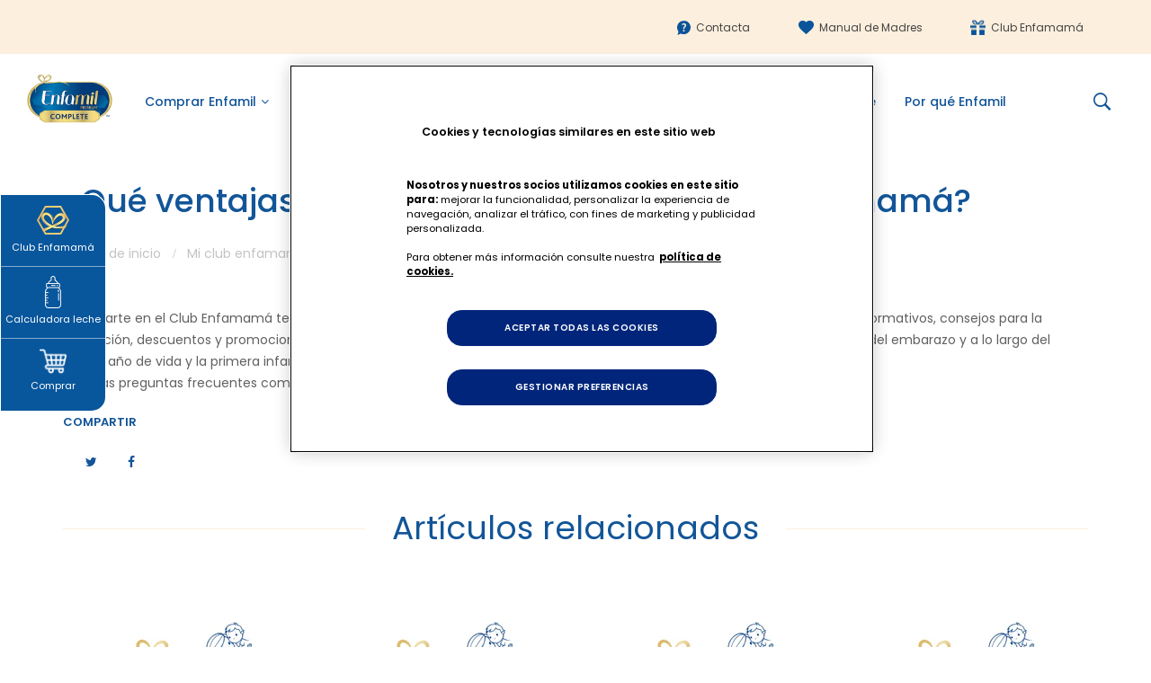

--- FILE ---
content_type: text/html; charset=utf-8
request_url: https://www.enfamil.es/blogs/mi-club-enfamama/que-ventajas-ofrece-registrarse-en-el-club-enfamama
body_size: 24790
content:
<!doctype html>
<!--[if IE 9]> <html class="ie9 no-js" lang="es"> <![endif]-->
<!--[if (gt IE 9)|!(IE)]><!-->
<html class="no-js" lang="es">
<!--<![endif]-->

<head>
<script type="text/javascript" src="https://cdn.cookielaw.org/consent/b4321030-8b9c-49b3-853d-3f12f5f5d6cd/OtAutoBlock.js" ></script>
<script src="https://cdn.cookielaw.org/scripttemplates/otSDKStub.js" data-ignore-ga="true" data-document-language="true" type="text/javascript" charset="UTF-8" data-domain-script="b4321030-8b9c-49b3-853d-3f12f5f5d6cd" ></script>
<script type="text/javascript">
function OptanonWrapper() { }
</script>

    <meta charset="utf-8">
    <meta content="ie=edge" http-equiv="x-ua-compatible">
    <meta content="width=device-width,initial-scale=1" name="viewport">
    <meta name="theme-color" content="#7796A8">
    <link rel="canonical" href="https://www.enfamil.es/blogs/mi-club-enfamama/que-ventajas-ofrece-registrarse-en-el-club-enfamama">
    
    <link rel="shortcut icon" href="//www.enfamil.es/cdn/shop/files/fav_32x32.png?v=1613692612" type="image/png">
    
    
    <title>
    ¿Qué ventajas ofrece registrarse en el Club Enfamamá?
    
    
    &ndash;
    Enfamil España
    
    </title>
    
    <meta name="description" content="Registrarte en el Club Enfamamá te da acceso a muchas y grandes ventajas, como el asesoramiento de expertos, boletines informativos, consejos para la educación, descuentos y promociones especiales. ¡Y no olvidemos los regalos! Nuestra función es apoyarte durante el proceso del embarazo y a lo largo del primer año de vida y la primera infancia de tu hijo. Esperamos que disfrutes de formar parte del Club Enfamamá. Ver más preguntas frecuentes como esta: Mi club enfamama">
    
    <!-- /snippets/social-meta-tags.liquid -->
<meta property="og:site_name" content="Enfamil España">
<meta property="og:url" content="https://www.enfamil.es/blogs/mi-club-enfamama/que-ventajas-ofrece-registrarse-en-el-club-enfamama">
<meta property="og:title" content="¿Qué ventajas ofrece registrarse en el Club Enfamamá?">
<meta property="og:type" content="article">
<meta property="og:description" content="">

<meta name="twitter:site" content="@">
<meta name="twitter:card" content="summary_large_image">
<meta name="twitter:title" content="¿Qué ventajas ofrece registrarse en el Club Enfamamá?">
<meta name="twitter:description" content="">
  
    <script>
     function lazyLoading(link){
         (function(d){
              var x = d.createElement("link");
              var y = d.getElementsByTagName("script")[0];
              x.rel = "stylesheet";
              x.href = link;
              y.parentNode.insertBefore(x, y);
         })(document);
     }
</script>

 
     <script> lazyLoading("https://fonts.googleapis.com/css?family=Poppins:300,400,500,600,700,800,900") </script>


     <script> lazyLoading("https://fonts.googleapis.com/css?family=Poppins:300,400,500,600,700,800,900") </script>


        <script> lazyLoading("https://fonts.googleapis.com/css?family=Rubik") </script>



<link rel="stylesheet" href="//www.enfamil.es/cdn/shop/t/29/assets/popup.scss.css?v=158253599422924630521630332062">



     <script>
          lazyLoading("//www.enfamil.es/cdn/shop/t/29/assets/vela-fonts.scss.css?v=111886718111947924771707926832")
          lazyLoading("//www.enfamil.es/cdn/shop/t/29/assets/vela-site.scss.css?v=33810501501135150791707926833")
     </script>

<link rel="stylesheet" href="//www.enfamil.es/cdn/shop/t/29/assets/product.scss.css?v=154699966683558409731707926832">
<style>
.velaMegamenu ul.nav>li.active>a:after {bottom:0}
.velaMegamenu ul.nav>li>a {padding:10px 14px;}
  .innerUrl {
    background-color: #3475B6;
    color: white;
    text-transform: uppercase;
    padding: 10px 40px !important;
    border-radius: 5px;
    margin-top: 15px;
    margin-bottom: 15px;
    display: inline-block;
}
</style>
    
 <script src="//www.enfamil.es/cdn/shop/t/29/assets/jquery.2.2.3.min.js?v=83030660623817882011601549630"></script>



<script>
    window.money = '€{{amount_with_comma_separator}}';
    window.money_format = '€{{amount_with_comma_separator}} EUR';
    window.shop_currency = 'EUR';
    window.loading_url = '//www.enfamil.es/cdn/shop/t/29/assets/loading.gif?v=74321011833449561481601549637';
    window.file_url = '//www.enfamil.es/cdn/shop/files/?v=186838';
    window.asset_url = '//www.enfamil.es/cdn/shop/t/29/assets/?v=186838';
    window.ajaxcart_type = 'modal';
    window.swatch_enable = false;
    window.sidebar_multichoise = true;
    window.float_header = true;
    window.countdown_format = '<ul class="list-unstyle list-inline"><li><span class="number">%D</span><span>days</span></li><li><span class="number"> %H</span><span>Hours</span></li><li><span class="number">%M</span><span>Mins</span></li><li><span class="number">%S</span><span>Secs</span></li></ul>';
</script>
    <script>
    window.addEventListener('load', (event) => {

      setTimeout(function(){
        var s = document.createElement('script');
        s.type = 'text/javascript';
        s.async = true;
        s.src = "https://cdn.optimizely.com/js/15255120323.js";
        var x = document.getElementsByTagName('script')[0];
        x.parentNode.insertBefore(s, x);

        var s2 = document.createElement('script');
        s2.type = 'text/javascript';
        s2.async = true;
        s2.src = "\/\/www.searchanise.com\/widgets\/shopify\/init.js?a=6R1f4j2z3Y\u0026shop=enfashop-es.myshopify.com";
        var x = document.getElementsByTagName('script')[0];
        x.parentNode.insertBefore(s2, x);



        (function (w, d, s, l, i) {
            w[l] = w[l] || []; w[l].push({
                'gtm.start':
                    new Date().getTime(), event: 'gtm.js'
            }); var f = d.getElementsByTagName(s)[0],
                j = d.createElement(s), dl = l != 'dataLayer' ? '&l=' + l : ''; j.async = true; j.src =
                    'https://www.googletagmanager.com/gtm.js?id=' + i + dl; f.parentNode.insertBefore(j, f);
        })(window, document, 'script', 'dataLayer', 'GTM-TD9VV37');

        
      },3000)
     
    })
  </script>

    <!--[if (gt IE 9)|!(IE)]><!-->
    <script src="//www.enfamil.es/cdn/shop/t/29/assets/lazysizes.min.js?v=154412560399573946731601549637" defer="defer"></script>
    <!--<![endif]-->
    <!--[if lte IE 9]><script src="//www.enfamil.es/cdn/shop/t/29/assets/lazysizes.min.js?v=154412560399573946731601549637"></script><![endif]-->
 
    
  	<script>window.performance && window.performance.mark && window.performance.mark('shopify.content_for_header.start');</script><meta id="shopify-digital-wallet" name="shopify-digital-wallet" content="/2461433909/digital_wallets/dialog">
<link rel="alternate" type="application/atom+xml" title="Feed" href="/blogs/mi-club-enfamama.atom" />
<script async="async" src="/checkouts/internal/preloads.js?locale=es-ES"></script>
<script id="shopify-features" type="application/json">{"accessToken":"551a1b0b7a90bcce5f1e7abdaa093f2e","betas":["rich-media-storefront-analytics"],"domain":"www.enfamil.es","predictiveSearch":true,"shopId":2461433909,"locale":"es"}</script>
<script>var Shopify = Shopify || {};
Shopify.shop = "enfashop-es.myshopify.com";
Shopify.locale = "es";
Shopify.currency = {"active":"EUR","rate":"1.0"};
Shopify.country = "ES";
Shopify.theme = {"name":"Debut-Prod[D2C-test]","id":83794788405,"schema_name":"Vela Framework","schema_version":"v1.0.0","theme_store_id":null,"role":"main"};
Shopify.theme.handle = "null";
Shopify.theme.style = {"id":null,"handle":null};
Shopify.cdnHost = "www.enfamil.es/cdn";
Shopify.routes = Shopify.routes || {};
Shopify.routes.root = "/";</script>
<script type="module">!function(o){(o.Shopify=o.Shopify||{}).modules=!0}(window);</script>
<script>!function(o){function n(){var o=[];function n(){o.push(Array.prototype.slice.apply(arguments))}return n.q=o,n}var t=o.Shopify=o.Shopify||{};t.loadFeatures=n(),t.autoloadFeatures=n()}(window);</script>
<script id="shop-js-analytics" type="application/json">{"pageType":"article"}</script>
<script defer="defer" async type="module" src="//www.enfamil.es/cdn/shopifycloud/shop-js/modules/v2/client.init-shop-cart-sync_BFpxDrjM.es.esm.js"></script>
<script defer="defer" async type="module" src="//www.enfamil.es/cdn/shopifycloud/shop-js/modules/v2/chunk.common_CnP21gUX.esm.js"></script>
<script defer="defer" async type="module" src="//www.enfamil.es/cdn/shopifycloud/shop-js/modules/v2/chunk.modal_D61HrJrg.esm.js"></script>
<script type="module">
  await import("//www.enfamil.es/cdn/shopifycloud/shop-js/modules/v2/client.init-shop-cart-sync_BFpxDrjM.es.esm.js");
await import("//www.enfamil.es/cdn/shopifycloud/shop-js/modules/v2/chunk.common_CnP21gUX.esm.js");
await import("//www.enfamil.es/cdn/shopifycloud/shop-js/modules/v2/chunk.modal_D61HrJrg.esm.js");

  window.Shopify.SignInWithShop?.initShopCartSync?.({"fedCMEnabled":true,"windoidEnabled":true});

</script>
<script>(function() {
  var isLoaded = false;
  function asyncLoad() {
    if (isLoaded) return;
    isLoaded = true;
    var urls = ["https:\/\/d23dclunsivw3h.cloudfront.net\/redirect-app.js?shop=enfashop-es.myshopify.com","https:\/\/cdn.shopify.com\/s\/files\/1\/0024\/6143\/3909\/t\/29\/assets\/sca.storelocator_scripttag.js?v=1640710790\u0026shop=enfashop-es.myshopify.com","https:\/\/search-us3.omegacommerce.com\/instant\/initjs?ID=0129f81d-6258-42fd-a261-d4ba8089e5c7\u0026shop=enfashop-es.myshopify.com"];
    for (var i = 0; i < urls.length; i++) {
      var s = document.createElement('script');
      s.type = 'text/javascript';
      s.async = true;
      s.src = urls[i];
      var x = document.getElementsByTagName('script')[0];
      x.parentNode.insertBefore(s, x);
    }
  };
  if(window.attachEvent) {
    window.attachEvent('onload', asyncLoad);
  } else {
    window.addEventListener('load', asyncLoad, false);
  }
})();</script>
<script id="__st">var __st={"a":2461433909,"offset":3600,"reqid":"175602ce-60e0-4aab-97f7-a8c88a265adf-1769898437","pageurl":"www.enfamil.es\/blogs\/mi-club-enfamama\/que-ventajas-ofrece-registrarse-en-el-club-enfamama","s":"articles-11877056565","u":"4539206bf522","p":"article","rtyp":"article","rid":11877056565};</script>
<script>window.ShopifyPaypalV4VisibilityTracking = true;</script>
<script id="captcha-bootstrap">!function(){'use strict';const t='contact',e='account',n='new_comment',o=[[t,t],['blogs',n],['comments',n],[t,'customer']],c=[[e,'customer_login'],[e,'guest_login'],[e,'recover_customer_password'],[e,'create_customer']],r=t=>t.map((([t,e])=>`form[action*='/${t}']:not([data-nocaptcha='true']) input[name='form_type'][value='${e}']`)).join(','),a=t=>()=>t?[...document.querySelectorAll(t)].map((t=>t.form)):[];function s(){const t=[...o],e=r(t);return a(e)}const i='password',u='form_key',d=['recaptcha-v3-token','g-recaptcha-response','h-captcha-response',i],f=()=>{try{return window.sessionStorage}catch{return}},m='__shopify_v',_=t=>t.elements[u];function p(t,e,n=!1){try{const o=window.sessionStorage,c=JSON.parse(o.getItem(e)),{data:r}=function(t){const{data:e,action:n}=t;return t[m]||n?{data:e,action:n}:{data:t,action:n}}(c);for(const[e,n]of Object.entries(r))t.elements[e]&&(t.elements[e].value=n);n&&o.removeItem(e)}catch(o){console.error('form repopulation failed',{error:o})}}const l='form_type',E='cptcha';function T(t){t.dataset[E]=!0}const w=window,h=w.document,L='Shopify',v='ce_forms',y='captcha';let A=!1;((t,e)=>{const n=(g='f06e6c50-85a8-45c8-87d0-21a2b65856fe',I='https://cdn.shopify.com/shopifycloud/storefront-forms-hcaptcha/ce_storefront_forms_captcha_hcaptcha.v1.5.2.iife.js',D={infoText:'Protegido por hCaptcha',privacyText:'Privacidad',termsText:'Términos'},(t,e,n)=>{const o=w[L][v],c=o.bindForm;if(c)return c(t,g,e,D).then(n);var r;o.q.push([[t,g,e,D],n]),r=I,A||(h.body.append(Object.assign(h.createElement('script'),{id:'captcha-provider',async:!0,src:r})),A=!0)});var g,I,D;w[L]=w[L]||{},w[L][v]=w[L][v]||{},w[L][v].q=[],w[L][y]=w[L][y]||{},w[L][y].protect=function(t,e){n(t,void 0,e),T(t)},Object.freeze(w[L][y]),function(t,e,n,w,h,L){const[v,y,A,g]=function(t,e,n){const i=e?o:[],u=t?c:[],d=[...i,...u],f=r(d),m=r(i),_=r(d.filter((([t,e])=>n.includes(e))));return[a(f),a(m),a(_),s()]}(w,h,L),I=t=>{const e=t.target;return e instanceof HTMLFormElement?e:e&&e.form},D=t=>v().includes(t);t.addEventListener('submit',(t=>{const e=I(t);if(!e)return;const n=D(e)&&!e.dataset.hcaptchaBound&&!e.dataset.recaptchaBound,o=_(e),c=g().includes(e)&&(!o||!o.value);(n||c)&&t.preventDefault(),c&&!n&&(function(t){try{if(!f())return;!function(t){const e=f();if(!e)return;const n=_(t);if(!n)return;const o=n.value;o&&e.removeItem(o)}(t);const e=Array.from(Array(32),(()=>Math.random().toString(36)[2])).join('');!function(t,e){_(t)||t.append(Object.assign(document.createElement('input'),{type:'hidden',name:u})),t.elements[u].value=e}(t,e),function(t,e){const n=f();if(!n)return;const o=[...t.querySelectorAll(`input[type='${i}']`)].map((({name:t})=>t)),c=[...d,...o],r={};for(const[a,s]of new FormData(t).entries())c.includes(a)||(r[a]=s);n.setItem(e,JSON.stringify({[m]:1,action:t.action,data:r}))}(t,e)}catch(e){console.error('failed to persist form',e)}}(e),e.submit())}));const S=(t,e)=>{t&&!t.dataset[E]&&(n(t,e.some((e=>e===t))),T(t))};for(const o of['focusin','change'])t.addEventListener(o,(t=>{const e=I(t);D(e)&&S(e,y())}));const B=e.get('form_key'),M=e.get(l),P=B&&M;t.addEventListener('DOMContentLoaded',(()=>{const t=y();if(P)for(const e of t)e.elements[l].value===M&&p(e,B);[...new Set([...A(),...v().filter((t=>'true'===t.dataset.shopifyCaptcha))])].forEach((e=>S(e,t)))}))}(h,new URLSearchParams(w.location.search),n,t,e,['guest_login'])})(!0,!0)}();</script>
<script integrity="sha256-4kQ18oKyAcykRKYeNunJcIwy7WH5gtpwJnB7kiuLZ1E=" data-source-attribution="shopify.loadfeatures" defer="defer" src="//www.enfamil.es/cdn/shopifycloud/storefront/assets/storefront/load_feature-a0a9edcb.js" crossorigin="anonymous"></script>
<script data-source-attribution="shopify.dynamic_checkout.dynamic.init">var Shopify=Shopify||{};Shopify.PaymentButton=Shopify.PaymentButton||{isStorefrontPortableWallets:!0,init:function(){window.Shopify.PaymentButton.init=function(){};var t=document.createElement("script");t.src="https://www.enfamil.es/cdn/shopifycloud/portable-wallets/latest/portable-wallets.es.js",t.type="module",document.head.appendChild(t)}};
</script>
<script data-source-attribution="shopify.dynamic_checkout.buyer_consent">
  function portableWalletsHideBuyerConsent(e){var t=document.getElementById("shopify-buyer-consent"),n=document.getElementById("shopify-subscription-policy-button");t&&n&&(t.classList.add("hidden"),t.setAttribute("aria-hidden","true"),n.removeEventListener("click",e))}function portableWalletsShowBuyerConsent(e){var t=document.getElementById("shopify-buyer-consent"),n=document.getElementById("shopify-subscription-policy-button");t&&n&&(t.classList.remove("hidden"),t.removeAttribute("aria-hidden"),n.addEventListener("click",e))}window.Shopify?.PaymentButton&&(window.Shopify.PaymentButton.hideBuyerConsent=portableWalletsHideBuyerConsent,window.Shopify.PaymentButton.showBuyerConsent=portableWalletsShowBuyerConsent);
</script>
<script data-source-attribution="shopify.dynamic_checkout.cart.bootstrap">document.addEventListener("DOMContentLoaded",(function(){function t(){return document.querySelector("shopify-accelerated-checkout-cart, shopify-accelerated-checkout")}if(t())Shopify.PaymentButton.init();else{new MutationObserver((function(e,n){t()&&(Shopify.PaymentButton.init(),n.disconnect())})).observe(document.body,{childList:!0,subtree:!0})}}));
</script>

<script>window.performance && window.performance.mark && window.performance.mark('shopify.content_for_header.end');</script>  
    

    <!--Gem_Page_Header_Script-->
        


    <!--End_Gem_Page_Header_Script-->
    <meta name="google-site-verification" content="j11MrgHxtBbkzxb212ZNViW7_QQ406VT0pnG2SSHsi0" />



    <script type="text/javascript">
      window.depClient = '1a1237fa-8079-4963-abd1-53cefd3aa193';
      window.depSecret = '24ABg|7e8Y6WzxeK*Zp4d+7VU';
    </script>



<!-- Shopify: Privacy API  -->
<script>
  window.Shopify.loadFeatures(
    [
      { 
        name: 'consent-tracking-api', 
        version: '0.1', 
      },
    ],
    error => {
      if (error) {
        throw error;
      }
    },
  );
</script>
<!-- End Shopify: Privacy API -->

<!-- Google Tag Manager -->
<script>!function(e,t,a,n){e[n]=e[n]||[],e[n].push({"gtm.start":(new Date).getTime(),event:"gtm.js"});var g=t.getElementsByTagName(a)[0],m=t.createElement(a);m.async=!0,m.src="https://www.googletagmanager.com/gtm.js?id=GTM-TD9VV37",g.parentNode.insertBefore(m,g)}(window,document,"script","dataLayer");</script>
<!-- End Google Tag Manager --><script type="text/javascript">
        function SetCookie(cookieName, cookieValue, nDays) {
          let today = new Date();
          let expire = new Date();
          if (nDays == null || nDays == 0) nDays = 1;
          expire.setTime(today.getTime() + 3600000 * 24 * nDays);
          document.cookie = cookieName + "=" + escape(cookieValue) + "; expires=" + expire.toGMTString() + "; path=/";
        }

        let q = document.location.search;
            q = q.substring(1, q.length);

        let v = q.split("&");

        for (let i=0; i<v.length; ++i) {
        	let c = v[i].split("=");
            if(c[0] == "sfmcj") {
            	SetCookie("sfmcj", c[1], 1);
            }
        }
    </script><!-- BEGIN app block: shopify://apps/seo-manager-venntov/blocks/seomanager/c54c366f-d4bb-4d52-8d2f-dd61ce8e7e12 --><!-- BEGIN app snippet: SEOManager4 -->
<meta name='seomanager' content='4.0.5' /> 


<script>
	function sm_htmldecode(str) {
		var txt = document.createElement('textarea');
		txt.innerHTML = str;
		return txt.value;
	}

	var venntov_title = sm_htmldecode("¿Qué ventajas ofrece registrarse en el Club Enfamamá?");
	var venntov_description = sm_htmldecode("Registrarte en el Club Enfamamá te da acceso a muchas y grandes ventajas, como el asesoramiento de expertos, boletines informativos, consejos para la educación, descuentos y promociones especiales. ¡Y no olvidemos los regalos! Nuestra función es apoyarte durante el proceso del embarazo y a lo largo del primer año de vida y la primera infancia de tu hijo. Esperamos que disfrutes de formar parte del Club Enfamamá. Ver más preguntas frecuentes como esta: Mi club enfamama");
	
	if (venntov_title != '') {
		document.title = venntov_title;	
	}
	else {
		document.title = "¿Qué ventajas ofrece registrarse en el Club Enfamamá?";	
	}

	if (document.querySelector('meta[name="description"]') == null) {
		var venntov_desc = document.createElement('meta');
		venntov_desc.name = "description";
		venntov_desc.content = venntov_description;
		var venntov_head = document.head;
		venntov_head.appendChild(venntov_desc);
	} else {
		document.querySelector('meta[name="description"]').setAttribute("content", venntov_description);
	}
</script>

<script>
	var venntov_robotVals = "index, follow, max-image-preview:large, max-snippet:-1, max-video-preview:-1";
	if (venntov_robotVals !== "") {
		document.querySelectorAll("[name='robots']").forEach(e => e.remove());
		var venntov_robotMeta = document.createElement('meta');
		venntov_robotMeta.name = "robots";
		venntov_robotMeta.content = venntov_robotVals;
		var venntov_head = document.head;
		venntov_head.appendChild(venntov_robotMeta);
	}
</script>

<script>
	var venntov_googleVals = "";
	if (venntov_googleVals !== "") {
		document.querySelectorAll("[name='google']").forEach(e => e.remove());
		var venntov_googleMeta = document.createElement('meta');
		venntov_googleMeta.name = "google";
		venntov_googleMeta.content = venntov_googleVals;
		var venntov_head = document.head;
		venntov_head.appendChild(venntov_googleMeta);
	}
	</script>
	<!-- JSON-LD support -->
			<script type="application/ld+json">
			{
				"@context": "https://schema.org",
				"@type": "Article",
				"url": "https://www.enfamil.es/blogs/mi-club-enfamama/que-ventajas-ofrece-registrarse-en-el-club-enfamama",
				"mainEntityOfPage": "https:\/\/www.enfamil.es\/blogs\/mi-club-enfamama\/que-ventajas-ofrece-registrarse-en-el-club-enfamama",
				"name": "¿Qué ventajas ofrece registrarse en el Club Enfamamá?",
				"headline": "¿Qué ventajas ofrece registrarse en el Club Enfamamá?",
				"author": {
					"@type": "Person",
					"name": "Mateusz Gołdak"
				},
				"publisher": {
					"@type": "Organization",
					"name": "Enfamil España"
},
				"image": {
					"@type": "ImageObject","url": "https://cdn.shopify.com/s/images/admin/no-image-grande.gif","height": "1024",
					"width": "1024"
				},
				"datePublished": "2019-03-17 22:40:40 +0100",
				"dateModified": "2019-03-17 22:39:00 +0100",
				"description": "",
				"articleBody": "Registrarte en el Club Enfamamá te da acceso a muchas y grandes ventajas, como el asesoramiento de expertos, boletines informativos, consejos para la educación, descuentos y promociones especiales. ¡Y no olvidemos los regalos! Nuestra función es apoyarte durante el proceso del embarazo y a lo largo del primer año de vida y la primera infancia de tu hijo. Esperamos que disfrutes de formar parte del Club Enfamamá.\nVer más preguntas frecuentes como esta: Mi club enfamama"
			}
			</script>
<script type="application/ld+json">
				{
					"@context": "http://schema.org",
					"@type": "BreadcrumbList",
					"name": "Breadcrumbs",
					"itemListElement": [{
							"@type": "ListItem",
							"position": 1,
							"name": "Mi club enfamamá",
							"item": "https://www.enfamil.es/blogs/mi-club-enfamama"
						},{
							"@type": "ListItem",
							"position": 2,
							"name": "¿Qué ventajas ofrece registrarse en el Club Enfamamá?",
							"item": "https://www.enfamil.es/blogs/mi-club-enfamama/que-ventajas-ofrece-registrarse-en-el-club-enfamama"
						}]
				}
				</script>
<!-- 524F4D20383A3331 --><!-- END app snippet -->

<!-- END app block --><link href="https://monorail-edge.shopifysvc.com" rel="dns-prefetch">
<script>(function(){if ("sendBeacon" in navigator && "performance" in window) {try {var session_token_from_headers = performance.getEntriesByType('navigation')[0].serverTiming.find(x => x.name == '_s').description;} catch {var session_token_from_headers = undefined;}var session_cookie_matches = document.cookie.match(/_shopify_s=([^;]*)/);var session_token_from_cookie = session_cookie_matches && session_cookie_matches.length === 2 ? session_cookie_matches[1] : "";var session_token = session_token_from_headers || session_token_from_cookie || "";function handle_abandonment_event(e) {var entries = performance.getEntries().filter(function(entry) {return /monorail-edge.shopifysvc.com/.test(entry.name);});if (!window.abandonment_tracked && entries.length === 0) {window.abandonment_tracked = true;var currentMs = Date.now();var navigation_start = performance.timing.navigationStart;var payload = {shop_id: 2461433909,url: window.location.href,navigation_start,duration: currentMs - navigation_start,session_token,page_type: "article"};window.navigator.sendBeacon("https://monorail-edge.shopifysvc.com/v1/produce", JSON.stringify({schema_id: "online_store_buyer_site_abandonment/1.1",payload: payload,metadata: {event_created_at_ms: currentMs,event_sent_at_ms: currentMs}}));}}window.addEventListener('pagehide', handle_abandonment_event);}}());</script>
<script id="web-pixels-manager-setup">(function e(e,d,r,n,o){if(void 0===o&&(o={}),!Boolean(null===(a=null===(i=window.Shopify)||void 0===i?void 0:i.analytics)||void 0===a?void 0:a.replayQueue)){var i,a;window.Shopify=window.Shopify||{};var t=window.Shopify;t.analytics=t.analytics||{};var s=t.analytics;s.replayQueue=[],s.publish=function(e,d,r){return s.replayQueue.push([e,d,r]),!0};try{self.performance.mark("wpm:start")}catch(e){}var l=function(){var e={modern:/Edge?\/(1{2}[4-9]|1[2-9]\d|[2-9]\d{2}|\d{4,})\.\d+(\.\d+|)|Firefox\/(1{2}[4-9]|1[2-9]\d|[2-9]\d{2}|\d{4,})\.\d+(\.\d+|)|Chrom(ium|e)\/(9{2}|\d{3,})\.\d+(\.\d+|)|(Maci|X1{2}).+ Version\/(15\.\d+|(1[6-9]|[2-9]\d|\d{3,})\.\d+)([,.]\d+|)( \(\w+\)|)( Mobile\/\w+|) Safari\/|Chrome.+OPR\/(9{2}|\d{3,})\.\d+\.\d+|(CPU[ +]OS|iPhone[ +]OS|CPU[ +]iPhone|CPU IPhone OS|CPU iPad OS)[ +]+(15[._]\d+|(1[6-9]|[2-9]\d|\d{3,})[._]\d+)([._]\d+|)|Android:?[ /-](13[3-9]|1[4-9]\d|[2-9]\d{2}|\d{4,})(\.\d+|)(\.\d+|)|Android.+Firefox\/(13[5-9]|1[4-9]\d|[2-9]\d{2}|\d{4,})\.\d+(\.\d+|)|Android.+Chrom(ium|e)\/(13[3-9]|1[4-9]\d|[2-9]\d{2}|\d{4,})\.\d+(\.\d+|)|SamsungBrowser\/([2-9]\d|\d{3,})\.\d+/,legacy:/Edge?\/(1[6-9]|[2-9]\d|\d{3,})\.\d+(\.\d+|)|Firefox\/(5[4-9]|[6-9]\d|\d{3,})\.\d+(\.\d+|)|Chrom(ium|e)\/(5[1-9]|[6-9]\d|\d{3,})\.\d+(\.\d+|)([\d.]+$|.*Safari\/(?![\d.]+ Edge\/[\d.]+$))|(Maci|X1{2}).+ Version\/(10\.\d+|(1[1-9]|[2-9]\d|\d{3,})\.\d+)([,.]\d+|)( \(\w+\)|)( Mobile\/\w+|) Safari\/|Chrome.+OPR\/(3[89]|[4-9]\d|\d{3,})\.\d+\.\d+|(CPU[ +]OS|iPhone[ +]OS|CPU[ +]iPhone|CPU IPhone OS|CPU iPad OS)[ +]+(10[._]\d+|(1[1-9]|[2-9]\d|\d{3,})[._]\d+)([._]\d+|)|Android:?[ /-](13[3-9]|1[4-9]\d|[2-9]\d{2}|\d{4,})(\.\d+|)(\.\d+|)|Mobile Safari.+OPR\/([89]\d|\d{3,})\.\d+\.\d+|Android.+Firefox\/(13[5-9]|1[4-9]\d|[2-9]\d{2}|\d{4,})\.\d+(\.\d+|)|Android.+Chrom(ium|e)\/(13[3-9]|1[4-9]\d|[2-9]\d{2}|\d{4,})\.\d+(\.\d+|)|Android.+(UC? ?Browser|UCWEB|U3)[ /]?(15\.([5-9]|\d{2,})|(1[6-9]|[2-9]\d|\d{3,})\.\d+)\.\d+|SamsungBrowser\/(5\.\d+|([6-9]|\d{2,})\.\d+)|Android.+MQ{2}Browser\/(14(\.(9|\d{2,})|)|(1[5-9]|[2-9]\d|\d{3,})(\.\d+|))(\.\d+|)|K[Aa][Ii]OS\/(3\.\d+|([4-9]|\d{2,})\.\d+)(\.\d+|)/},d=e.modern,r=e.legacy,n=navigator.userAgent;return n.match(d)?"modern":n.match(r)?"legacy":"unknown"}(),u="modern"===l?"modern":"legacy",c=(null!=n?n:{modern:"",legacy:""})[u],f=function(e){return[e.baseUrl,"/wpm","/b",e.hashVersion,"modern"===e.buildTarget?"m":"l",".js"].join("")}({baseUrl:d,hashVersion:r,buildTarget:u}),m=function(e){var d=e.version,r=e.bundleTarget,n=e.surface,o=e.pageUrl,i=e.monorailEndpoint;return{emit:function(e){var a=e.status,t=e.errorMsg,s=(new Date).getTime(),l=JSON.stringify({metadata:{event_sent_at_ms:s},events:[{schema_id:"web_pixels_manager_load/3.1",payload:{version:d,bundle_target:r,page_url:o,status:a,surface:n,error_msg:t},metadata:{event_created_at_ms:s}}]});if(!i)return console&&console.warn&&console.warn("[Web Pixels Manager] No Monorail endpoint provided, skipping logging."),!1;try{return self.navigator.sendBeacon.bind(self.navigator)(i,l)}catch(e){}var u=new XMLHttpRequest;try{return u.open("POST",i,!0),u.setRequestHeader("Content-Type","text/plain"),u.send(l),!0}catch(e){return console&&console.warn&&console.warn("[Web Pixels Manager] Got an unhandled error while logging to Monorail."),!1}}}}({version:r,bundleTarget:l,surface:e.surface,pageUrl:self.location.href,monorailEndpoint:e.monorailEndpoint});try{o.browserTarget=l,function(e){var d=e.src,r=e.async,n=void 0===r||r,o=e.onload,i=e.onerror,a=e.sri,t=e.scriptDataAttributes,s=void 0===t?{}:t,l=document.createElement("script"),u=document.querySelector("head"),c=document.querySelector("body");if(l.async=n,l.src=d,a&&(l.integrity=a,l.crossOrigin="anonymous"),s)for(var f in s)if(Object.prototype.hasOwnProperty.call(s,f))try{l.dataset[f]=s[f]}catch(e){}if(o&&l.addEventListener("load",o),i&&l.addEventListener("error",i),u)u.appendChild(l);else{if(!c)throw new Error("Did not find a head or body element to append the script");c.appendChild(l)}}({src:f,async:!0,onload:function(){if(!function(){var e,d;return Boolean(null===(d=null===(e=window.Shopify)||void 0===e?void 0:e.analytics)||void 0===d?void 0:d.initialized)}()){var d=window.webPixelsManager.init(e)||void 0;if(d){var r=window.Shopify.analytics;r.replayQueue.forEach((function(e){var r=e[0],n=e[1],o=e[2];d.publishCustomEvent(r,n,o)})),r.replayQueue=[],r.publish=d.publishCustomEvent,r.visitor=d.visitor,r.initialized=!0}}},onerror:function(){return m.emit({status:"failed",errorMsg:"".concat(f," has failed to load")})},sri:function(e){var d=/^sha384-[A-Za-z0-9+/=]+$/;return"string"==typeof e&&d.test(e)}(c)?c:"",scriptDataAttributes:o}),m.emit({status:"loading"})}catch(e){m.emit({status:"failed",errorMsg:(null==e?void 0:e.message)||"Unknown error"})}}})({shopId: 2461433909,storefrontBaseUrl: "https://www.enfamil.es",extensionsBaseUrl: "https://extensions.shopifycdn.com/cdn/shopifycloud/web-pixels-manager",monorailEndpoint: "https://monorail-edge.shopifysvc.com/unstable/produce_batch",surface: "storefront-renderer",enabledBetaFlags: ["2dca8a86"],webPixelsConfigList: [{"id":"976781696","configuration":"{\"config\":\"{\\\"pixel_id\\\":\\\"G-G5SCF9F8PH\\\",\\\"gtag_events\\\":[{\\\"type\\\":\\\"begin_checkout\\\",\\\"action_label\\\":\\\"G-G5SCF9F8PH\\\"},{\\\"type\\\":\\\"search\\\",\\\"action_label\\\":\\\"G-G5SCF9F8PH\\\"},{\\\"type\\\":\\\"view_item\\\",\\\"action_label\\\":\\\"G-G5SCF9F8PH\\\"},{\\\"type\\\":\\\"purchase\\\",\\\"action_label\\\":\\\"G-G5SCF9F8PH\\\"},{\\\"type\\\":\\\"page_view\\\",\\\"action_label\\\":\\\"G-G5SCF9F8PH\\\"},{\\\"type\\\":\\\"add_payment_info\\\",\\\"action_label\\\":\\\"G-G5SCF9F8PH\\\"},{\\\"type\\\":\\\"add_to_cart\\\",\\\"action_label\\\":\\\"G-G5SCF9F8PH\\\"}],\\\"enable_monitoring_mode\\\":false}\"}","eventPayloadVersion":"v1","runtimeContext":"OPEN","scriptVersion":"b2a88bafab3e21179ed38636efcd8a93","type":"APP","apiClientId":1780363,"privacyPurposes":[],"dataSharingAdjustments":{"protectedCustomerApprovalScopes":["read_customer_address","read_customer_email","read_customer_name","read_customer_personal_data","read_customer_phone"]}},{"id":"shopify-app-pixel","configuration":"{}","eventPayloadVersion":"v1","runtimeContext":"STRICT","scriptVersion":"0450","apiClientId":"shopify-pixel","type":"APP","privacyPurposes":["ANALYTICS","MARKETING"]},{"id":"shopify-custom-pixel","eventPayloadVersion":"v1","runtimeContext":"LAX","scriptVersion":"0450","apiClientId":"shopify-pixel","type":"CUSTOM","privacyPurposes":["ANALYTICS","MARKETING"]}],isMerchantRequest: false,initData: {"shop":{"name":"Enfamil España","paymentSettings":{"currencyCode":"EUR"},"myshopifyDomain":"enfashop-es.myshopify.com","countryCode":"ES","storefrontUrl":"https:\/\/www.enfamil.es"},"customer":null,"cart":null,"checkout":null,"productVariants":[],"purchasingCompany":null},},"https://www.enfamil.es/cdn","1d2a099fw23dfb22ep557258f5m7a2edbae",{"modern":"","legacy":""},{"shopId":"2461433909","storefrontBaseUrl":"https:\/\/www.enfamil.es","extensionBaseUrl":"https:\/\/extensions.shopifycdn.com\/cdn\/shopifycloud\/web-pixels-manager","surface":"storefront-renderer","enabledBetaFlags":"[\"2dca8a86\"]","isMerchantRequest":"false","hashVersion":"1d2a099fw23dfb22ep557258f5m7a2edbae","publish":"custom","events":"[[\"page_viewed\",{}]]"});</script><script>
  window.ShopifyAnalytics = window.ShopifyAnalytics || {};
  window.ShopifyAnalytics.meta = window.ShopifyAnalytics.meta || {};
  window.ShopifyAnalytics.meta.currency = 'EUR';
  var meta = {"page":{"pageType":"article","resourceType":"article","resourceId":11877056565,"requestId":"175602ce-60e0-4aab-97f7-a8c88a265adf-1769898437"}};
  for (var attr in meta) {
    window.ShopifyAnalytics.meta[attr] = meta[attr];
  }
</script>
<script class="analytics">
  (function () {
    var customDocumentWrite = function(content) {
      var jquery = null;

      if (window.jQuery) {
        jquery = window.jQuery;
      } else if (window.Checkout && window.Checkout.$) {
        jquery = window.Checkout.$;
      }

      if (jquery) {
        jquery('body').append(content);
      }
    };

    var hasLoggedConversion = function(token) {
      if (token) {
        return document.cookie.indexOf('loggedConversion=' + token) !== -1;
      }
      return false;
    }

    var setCookieIfConversion = function(token) {
      if (token) {
        var twoMonthsFromNow = new Date(Date.now());
        twoMonthsFromNow.setMonth(twoMonthsFromNow.getMonth() + 2);

        document.cookie = 'loggedConversion=' + token + '; expires=' + twoMonthsFromNow;
      }
    }

    var trekkie = window.ShopifyAnalytics.lib = window.trekkie = window.trekkie || [];
    if (trekkie.integrations) {
      return;
    }
    trekkie.methods = [
      'identify',
      'page',
      'ready',
      'track',
      'trackForm',
      'trackLink'
    ];
    trekkie.factory = function(method) {
      return function() {
        var args = Array.prototype.slice.call(arguments);
        args.unshift(method);
        trekkie.push(args);
        return trekkie;
      };
    };
    for (var i = 0; i < trekkie.methods.length; i++) {
      var key = trekkie.methods[i];
      trekkie[key] = trekkie.factory(key);
    }
    trekkie.load = function(config) {
      trekkie.config = config || {};
      trekkie.config.initialDocumentCookie = document.cookie;
      var first = document.getElementsByTagName('script')[0];
      var script = document.createElement('script');
      script.type = 'text/javascript';
      script.onerror = function(e) {
        var scriptFallback = document.createElement('script');
        scriptFallback.type = 'text/javascript';
        scriptFallback.onerror = function(error) {
                var Monorail = {
      produce: function produce(monorailDomain, schemaId, payload) {
        var currentMs = new Date().getTime();
        var event = {
          schema_id: schemaId,
          payload: payload,
          metadata: {
            event_created_at_ms: currentMs,
            event_sent_at_ms: currentMs
          }
        };
        return Monorail.sendRequest("https://" + monorailDomain + "/v1/produce", JSON.stringify(event));
      },
      sendRequest: function sendRequest(endpointUrl, payload) {
        // Try the sendBeacon API
        if (window && window.navigator && typeof window.navigator.sendBeacon === 'function' && typeof window.Blob === 'function' && !Monorail.isIos12()) {
          var blobData = new window.Blob([payload], {
            type: 'text/plain'
          });

          if (window.navigator.sendBeacon(endpointUrl, blobData)) {
            return true;
          } // sendBeacon was not successful

        } // XHR beacon

        var xhr = new XMLHttpRequest();

        try {
          xhr.open('POST', endpointUrl);
          xhr.setRequestHeader('Content-Type', 'text/plain');
          xhr.send(payload);
        } catch (e) {
          console.log(e);
        }

        return false;
      },
      isIos12: function isIos12() {
        return window.navigator.userAgent.lastIndexOf('iPhone; CPU iPhone OS 12_') !== -1 || window.navigator.userAgent.lastIndexOf('iPad; CPU OS 12_') !== -1;
      }
    };
    Monorail.produce('monorail-edge.shopifysvc.com',
      'trekkie_storefront_load_errors/1.1',
      {shop_id: 2461433909,
      theme_id: 83794788405,
      app_name: "storefront",
      context_url: window.location.href,
      source_url: "//www.enfamil.es/cdn/s/trekkie.storefront.c59ea00e0474b293ae6629561379568a2d7c4bba.min.js"});

        };
        scriptFallback.async = true;
        scriptFallback.src = '//www.enfamil.es/cdn/s/trekkie.storefront.c59ea00e0474b293ae6629561379568a2d7c4bba.min.js';
        first.parentNode.insertBefore(scriptFallback, first);
      };
      script.async = true;
      script.src = '//www.enfamil.es/cdn/s/trekkie.storefront.c59ea00e0474b293ae6629561379568a2d7c4bba.min.js';
      first.parentNode.insertBefore(script, first);
    };
    trekkie.load(
      {"Trekkie":{"appName":"storefront","development":false,"defaultAttributes":{"shopId":2461433909,"isMerchantRequest":null,"themeId":83794788405,"themeCityHash":"9098749384335040221","contentLanguage":"es","currency":"EUR","eventMetadataId":"df830e4c-374b-479b-9f81-0afdd57f0637"},"isServerSideCookieWritingEnabled":true,"monorailRegion":"shop_domain","enabledBetaFlags":["65f19447","b5387b81"]},"Session Attribution":{},"S2S":{"facebookCapiEnabled":false,"source":"trekkie-storefront-renderer","apiClientId":580111}}
    );

    var loaded = false;
    trekkie.ready(function() {
      if (loaded) return;
      loaded = true;

      window.ShopifyAnalytics.lib = window.trekkie;

      var originalDocumentWrite = document.write;
      document.write = customDocumentWrite;
      try { window.ShopifyAnalytics.merchantGoogleAnalytics.call(this); } catch(error) {};
      document.write = originalDocumentWrite;

      window.ShopifyAnalytics.lib.page(null,{"pageType":"article","resourceType":"article","resourceId":11877056565,"requestId":"175602ce-60e0-4aab-97f7-a8c88a265adf-1769898437","shopifyEmitted":true});

      var match = window.location.pathname.match(/checkouts\/(.+)\/(thank_you|post_purchase)/)
      var token = match? match[1]: undefined;
      if (!hasLoggedConversion(token)) {
        setCookieIfConversion(token);
        
      }
    });


        var eventsListenerScript = document.createElement('script');
        eventsListenerScript.async = true;
        eventsListenerScript.src = "//www.enfamil.es/cdn/shopifycloud/storefront/assets/shop_events_listener-3da45d37.js";
        document.getElementsByTagName('head')[0].appendChild(eventsListenerScript);

})();</script>
  <script>
  if (!window.ga || (window.ga && typeof window.ga !== 'function')) {
    window.ga = function ga() {
      (window.ga.q = window.ga.q || []).push(arguments);
      if (window.Shopify && window.Shopify.analytics && typeof window.Shopify.analytics.publish === 'function') {
        window.Shopify.analytics.publish("ga_stub_called", {}, {sendTo: "google_osp_migration"});
      }
      console.error("Shopify's Google Analytics stub called with:", Array.from(arguments), "\nSee https://help.shopify.com/manual/promoting-marketing/pixels/pixel-migration#google for more information.");
    };
    if (window.Shopify && window.Shopify.analytics && typeof window.Shopify.analytics.publish === 'function') {
      window.Shopify.analytics.publish("ga_stub_initialized", {}, {sendTo: "google_osp_migration"});
    }
  }
</script>
<script
  defer
  src="https://www.enfamil.es/cdn/shopifycloud/perf-kit/shopify-perf-kit-3.1.0.min.js"
  data-application="storefront-renderer"
  data-shop-id="2461433909"
  data-render-region="gcp-us-east1"
  data-page-type="article"
  data-theme-instance-id="83794788405"
  data-theme-name="Vela Framework"
  data-theme-version="v1.0.0"
  data-monorail-region="shop_domain"
  data-resource-timing-sampling-rate="10"
  data-shs="true"
  data-shs-beacon="true"
  data-shs-export-with-fetch="true"
  data-shs-logs-sample-rate="1"
  data-shs-beacon-endpoint="https://www.enfamil.es/api/collect"
></script>
</head>
<body id="que-ventajas-ofrece-registrarse-en-el-club-enfamama"
    class="template-article velaFloatHeader"><!-- Google Tag Manager (noscript) --><noscript><iframe src="https://www.googletagmanager.com/ns.html?id=GTM-TD9VV37" height="0" width="0" style="display:none;visibility:hidden"></iframe></noscript><!-- End Google Tag Manager (noscript) -->



<style>
  .custom-qmb__countdown{
    display: inline-flex;
  }

  .custom-qmb__countdown > div {
    display: flex;
    flex-direction: column;
  }
  .custom-qmb__countdown > div span,  .custom-qmb__countdown > div div {
    text-align: center;
    padding: 0px 5px;
    line-height: 12px;
    font-size: 16px;
  }

  .custom-qmb__countdown > div span{
    text-transform: lowercase;
    font-weight: 400;
    font-size: 9px;
  }

  @media screen and (max-width: 800px) {
    .custom-qmb__countdown div{
      font-size: 12px !important;
      font-weight: 500;
      padding-top: 3px;
      line-height: 13px;
    }

    .custom-qmb__countdown span{
      text-transform: lowercase;
      font-size: 7px !important;
      line-height: 8px !important; 
    }
  }
</style>

<script>
  document.addEventListener("DOMContentLoaded",function() {
    Date.daysBetween = function( date1, date2 ) {
      var one_day=1000*60*60*24;

      var date1_ms = date1.getTime();
      var date2_ms = date2.getTime();
      var difference_ms = date1_ms - date2_ms + one_day;
      difference_ms = difference_ms/1000;
      var seconds = Math.floor(difference_ms % 60);
      difference_ms = difference_ms/60; 
      var minutes = Math.floor(difference_ms % 60);
      difference_ms = difference_ms/60; 
      var hours = Math.floor(difference_ms % 24);  
      var days = Math.floor(difference_ms/24) - 1;    
      time = [];
      time['days'] = days;
      time['hours'] = hours;
      time['minutes'] = minutes;
      time['seconds'] = seconds;
      return time;
    }
    
    setInterval(function(){
      if($('.custom_countdown-js').length){
        $('.custom_countdown-js').each(function(){
          $_this = $(this);
          var endTime = new Date($_this.data('time'));
          var today= new Date();
          let time = Object.entries(Date.daysBetween(endTime, today));
          let checkVisible = Date.daysBetween(endTime, today);
          time.forEach(function(item,i){
            $_this.find('.'+item[0]+' div').html(item[1]);
          })
          if(checkVisible['days'] <= 0){
            $_this.find( '.days').hide();
            if(checkVisible['hours'] <= 0){
              $_this.find('.hours').hide();
              if(checkVisible['minutes'] <= 0){
                $_this.find('.minutes').hide();
                if(checkVisible['seconds'] == 0){
                  $_this.find('.seconds').hide();
                  $_this.remove()

                }
              }
            }
          }
        });
      }

    },1000)
  });
</script>
    
	<div id="cartDrawer" class="ajaxCartModal modal fade">
		<div class="modal-dialog modal-lg">
			<div class="modal-content">
			    <div class="velaCartTitle">
			        <span>Carrito de compra</span>
			        <button type="button" class="close" data-dismiss="modal"><span>&times;</span></button>
			    </div>
	    		<div id="cartContainer"></div>
    		</div>
		</div>
	</div>


  	<div id="shopify-section-outdated-browser" class="shopify-section"><div id="outdated-browser" class="outdated-browser" style="display: none; background: #ab2139;">
    <h2 class="outdated-browser__header" style="color: #ffffff;">ADVERTENCIA</h2>
    <div class="outdated-browser__content" style="color: #ffffff;"><p>No podemos garantizar que la página web se muestre correctamente en tu navegador.<br/>Visítanos desde <strong>Chrome, Safari, Opera</strong> o <strong>Firefox</strong></p></div>
</div>

</div>
    <div id="pageContainer" class="">
        <div id="shopify-section-vela-header" class="shopify-section"><header class="velaHeader" id="velaHeader">
    <section class="headerWrap">
        

        <div class="enfamil-beige-bg " id="topBar">
            <div class="container">
                <div class="row velaFlexRow">
                    <div
                        class="col-md-5 col-md-offset-7 col-lg-5 col-lg-offset-7">
                        <!-- col-md-7 col-md-offset-5 col-lg-5 col-lg-offset-7 -->
                        <nav class="top-navbar">
                            <ul>
                              <li>
                                <a class="help-centre" href="/pages/contactanos">Contacta</a>
                              </li>
                              <li>
                                <a class="manual-de-madres" href="/pages/manual-de-madres">Manual de Madres</a>
                              </li>

                              <li>
                                <a class="family-beginings" href="/pages/enrollment">Club Enfamamá</a>
                              </li>
                            </ul>
                        </nav>
                    </div>
                </div>
            </div>
        </div>
        <div id="velaHeaderMain" style="background-color: #ffffff;
                                                                            
                                                                            
                                                                            ">
            <div class="container-full">
                <div class="headerContent flexRow velaFlexRow">
                    <div class="velaHeaderLeft  col-xs-12 col-sm-12 col-md-1">
                        
                                <div class="velaLogo" itemscope itemtype="http://schema.org/Organization">
                                
                                
                                    <a class="velaLogoLink" href="/" itemprop="url">
                                        
                                        <img class="img-responsive" src="//www.enfamil.es/cdn/shop/files/Logo_web_Enfamil_x100.png?v=1640193088" alt="Enfamil España" itemprop="logo">
                                    </a>
                                
                                
                                </div>
                        
                    </div>
                    <div class="velaHeaderCenter col-xs-2 col-sm-2 col-md-10">
                        
                            <div class="menuBtnMobile pull-left hidden-md hidden-lg">
                                <div class="btnMenuMobile" id="btnMenuMobile">
                                    <span class="menu-item"></span>
                                    <span class="menu-item"></span>
                                    <span class="menu-item"></span>
                                    <span class="menu-item"></span>
                                </div>
                            </div>
                            <div class="velaMegamenu hidden-xs hidden-sm" id="velaMegamenu">
                                <nav class="menuContainer">
                                    <ul class="nav hidden-xs hidden-sm">
                                        
                                            
                                            
                                            
                                            
                                                
                                                    
                                                    <li class="hasMenuDropdown">
                                                        <a href="/collections/leches-de-formula" title="">Comprar Enfamil</a>
                                                        <ul class="menuDropdown">
                                                            
                                                                
                                                                
                                                                    <li class="">
                                                                        <a href="/collections/todos-los-productos" title="">Todos los Productos</a>
                                                                    </li>
                                                                
                                                            
                                                                
                                                                
                                                                    <li class="">
                                                                        <a href="/collections/leches-de-formula-recien-nacido-0-6-meses" title="">Leche Recién nacido (0-6 meses)</a>
                                                                    </li>
                                                                
                                                            
                                                                
                                                                
                                                                    <li class="">
                                                                        <a href="/collections/leche-de-continuacion-6-12-meses" title="">Lactantes (6-12 meses)</a>
                                                                    </li>
                                                                
                                                            
                                                                
                                                                
                                                                    <li class="">
                                                                        <a href="/collections/leche-de-crecimiento-ninos-12-meses" title="">Niños (+12 meses) </a>
                                                                    </li>
                                                                
                                                            
                                                                
                                                                
                                                                    <li class="">
                                                                        <a href="/collections/leches-de-formula-especiales" title="">Leches especiales</a>
                                                                    </li>
                                                                
                                                            
                                                                
                                                                
                                                                    <li class="">
                                                                        <a href="/pages/store-locator" title="">Localizador de farmacias</a>
                                                                    </li>
                                                                
                                                            
                                                        </ul>
                                                    </li>
                                                
                                            
                                        
                                            
                                            
                                            
                                            
                                                
                                                    
                                                    <li class="hasMenuDropdown">
                                                        <a href="/blogs/mi-embarazo" title="">Mi embarazo</a>
                                                        <ul class="menuDropdown">
                                                            
                                                                
                                                                
                                                                    <li class="">
                                                                        <a href="/pages/tu-embarazo-semana-a-semana" title="">Tu Embarazo Semana a Semana</a>
                                                                    </li>
                                                                
                                                            
                                                                
                                                                
                                                                    
                                                                    <li class="hasMenuDropdown">
                                                                        <a href="/blogs/nutricion-durante-el-embarazo" title="">Nutrición Durante el Embarazo</a>
                                                                        <ul class="menuDropdown">
                                                                            
                                                                                
                                                                                
                                                                                    <li class="">
                                                                                        <a href="/blogs/nutricion-durante-el-embarazo/tagged/recetas-para-mamas" title="">Recetas para mamas</a>
                                                                                    </li>
                                                                                
                                                                            
                                                                                
                                                                                
                                                                                    <li class="">
                                                                                        <a href="/blogs/nutricion-durante-el-embarazo/tagged/consejos-de-nutricion-para-las-mamas" title="">Consejos Nutricionales para las Mamás</a>
                                                                                    </li>
                                                                                
                                                                            
                                                                                
                                                                                
                                                                                    <li class="">
                                                                                        <a href="/blogs/nutricion-durante-el-embarazo/tagged/nutricion-para-mamas" title="">Nutrición para Mamás</a>
                                                                                    </li>
                                                                                
                                                                            
                                                                        </ul>
                                                                    </li>
                                                                
                                                            
                                                                
                                                                
                                                                    <li class="">
                                                                        <a href="/pages/calculadora-fecha-probable-de-parto" title="">Calculadora Fecha Probable de Parto</a>
                                                                    </li>
                                                                
                                                            
                                                        </ul>
                                                    </li>
                                                
                                            
                                        
                                            
                                            
                                            
                                            
                                                
                                                    
                                                    <li class="hasMenuDropdown">
                                                        <a href="/blogs/desarrollo-de-mi-bebe" title="">Desarrollo de mi bebé </a>
                                                        <ul class="menuDropdown">
                                                            
                                                                
                                                                
                                                                    
                                                                    <li class="hasMenuDropdown">
                                                                        <a href="/blogs/desarrollo-de-mi-bebe/tagged/recien-nacido" title="">Recién nacido De 0 a 6 meses</a>
                                                                        <ul class="menuDropdown">
                                                                            
                                                                                
                                                                                
                                                                                    <li class="">
                                                                                        <a href="/blogs/desarrollo-de-mi-bebe/tagged/nutricion-para-el-recien-nacido" title="">Nutrición del Recién Nacido</a>
                                                                                    </li>
                                                                                
                                                                            
                                                                                
                                                                                
                                                                                    <li class="">
                                                                                        <a href="/blogs/desarrollo-de-mi-bebe/tagged/hitos-del-recien-nacido" title="">Hitos del Recién Nacido</a>
                                                                                    </li>
                                                                                
                                                                            
                                                                                
                                                                                
                                                                                    <li class="">
                                                                                        <a href="/blogs/desarrollo-de-mi-bebe/tagged/alimentacion-del-bebe-prematuro" title="">Alimentación bebés prematuros</a>
                                                                                    </li>
                                                                                
                                                                            
                                                                        </ul>
                                                                    </li>
                                                                
                                                            
                                                                
                                                                
                                                                    
                                                                    <li class="hasMenuDropdown">
                                                                        <a href="/blogs/desarrollo-de-mi-bebe/tagged/lactantes" title="">Lactantes De 6 a 12 meses</a>
                                                                        <ul class="menuDropdown">
                                                                            
                                                                                
                                                                                
                                                                                    <li class="">
                                                                                        <a href="/blogs/desarrollo-de-mi-bebe/tagged/nutricion-para-el-lactante" title="">Nutrición para el lactante</a>
                                                                                    </li>
                                                                                
                                                                            
                                                                                
                                                                                
                                                                                    <li class="">
                                                                                        <a href="/blogs/desarrollo-de-mi-bebe/tagged/hitos-de-los-lactantes" title="">Desarrollo de los Lactantes</a>
                                                                                    </li>
                                                                                
                                                                            
                                                                        </ul>
                                                                    </li>
                                                                
                                                            
                                                                
                                                                
                                                                    
                                                                    <li class="hasMenuDropdown">
                                                                        <a href="/blogs/desarrollo-de-mi-bebe/tagged/ninos" title="">Niños + 1 años</a>
                                                                        <ul class="menuDropdown">
                                                                            
                                                                                
                                                                                
                                                                                    <li class="">
                                                                                        <a href="/blogs/desarrollo-de-mi-bebe/tagged/nutricion-para-el-nino" title="">Nutrición para Niños</a>
                                                                                    </li>
                                                                                
                                                                            
                                                                                
                                                                                
                                                                                    <li class="">
                                                                                        <a href="/blogs/desarrollo-de-mi-bebe/tagged/hitos-de-los-ninos" title="">Hitos de los Niños</a>
                                                                                    </li>
                                                                                
                                                                            
                                                                        </ul>
                                                                    </li>
                                                                
                                                            
                                                        </ul>
                                                    </li>
                                                
                                            
                                        
                                            
                                            
                                            
                                            
                                                
                                                    
                                                    <li class="hasMenuDropdown">
                                                        <a href="/pages/alimentando-a-mi-bebe" title="">Alimentando a mi bebé</a>
                                                        <ul class="menuDropdown">
                                                            
                                                                
                                                                
                                                                    <li class="">
                                                                        <a href="/blogs/problemas-de-alimentacion" title="">Problemas de Alimentación</a>
                                                                    </li>
                                                                
                                                            
                                                                
                                                                
                                                                    <li class="">
                                                                        <a href="/blogs/alimentando-a-mi-bebe/tagged/lactancia-materna" title="">Lactancia Materna</a>
                                                                    </li>
                                                                
                                                            
                                                                
                                                                
                                                                    <li class="">
                                                                        <a href="/blogs/alimentando-a-mi-bebe/tagged/lactancia-con-formula-infantil-y-suplementos" title="">Lactancia con Fórmula Infantil</a>
                                                                    </li>
                                                                
                                                            
                                                                
                                                                
                                                                    <li class="">
                                                                        <a href="/pages/calculadora-de-leche-de-formula-enfamil" title="">Calculadora de leche de fórmula Enfamil</a>
                                                                    </li>
                                                                
                                                            
                                                                
                                                                
                                                                    <li class="">
                                                                        <a href="/blogs/alimentando-a-mi-bebe/tagged/recetas" title="">Recetas para bebés</a>
                                                                    </li>
                                                                
                                                            
                                                        </ul>
                                                    </li>
                                                
                                            
                                        
                                            
                                            
                                            
                                            
                                                
                                                    <li class="">
                                                        <a href="/blogs/ser-madre" title="">Ser madre</a>
                                                    </li>
                                                
                                            
                                        
                                            
                                            
                                            
                                            
                                                
                                                    <li class="">
                                                        <a href="/blogs/por-que-enfamil" title="">Por qué Enfamil</a>
                                                    </li>
                                                
                                            
                                        
                                    </ul>
                                </nav>
                            </div>
                        
                    </div>
                    <div class="velaHeaderRight col-xs-10 col-sm-10 col-md-1">
                        
                        <a class="velaSearchIcon" href="#velaSearchTop" data-toggle="collapse" title="Buscar">
                            <i class="ion ion-ios-search-strong"></i>
                            <span class="search-lbl">Buscar</span>
                        </a>
                    </div>
                </div>
            </div>
        </div>
    </section>
</header>
<a class="searchClose collapsed" data-toggle="collapse" href="#velaSearchTop">
    <i class="ion ion-android-close"></i>
</a>

<style>
  .top-navbar ul li a{
  white-space: nowrap;
  }
  .top-navbar ul li {
  padding: 0 5px;
  }
  
  @media screen and (max-width: 520px){
    .top-navbar ul{
    flex-wrap: wrap;
    }
     .top-navbar ul li {
  		flex: 0 0 50%;
       max-width: 50%;
  }
    
  }
  
  
</style>
<div id="velaSearchTop" class="collapse">
	<div class="container text-center">
		<a class="btnClose" href="#velaSearchTop" data-toggle="collapse"><i class="ion ion-android-close"></i></a>
		<h3 class="title">Buscar</h3>
		<form id="velaSearchbox" class="formSearch" action="/search" method="get">
			<!--input type="hidden" name="type" value="product%2Carticle">-->
			<input class="velaSearch form-control" type="search" name="q" value=""
				placeholder="Buscar" autocomplete="off" />
			<button id="velaSearchButton" class="btnVelaSearch" type="submit">
				<i class="ion ion-ios-search"></i>
				<span class="btnSearchText">Buscar</span>
			</button>
		</form>
	</div>
</div>

    <div id="velaMenuMobile" class="menuMobileContainer hidden-md hidden-lg">
	<div class="memoHeader">
		
                              <a href="/" itemprop="url" class="velaLogoLink">
                               
                               <img class="img-responsive" src="//www.enfamil.es/cdn/shop/files/Logo_web_Enfamil_x100.png?v=1640193088"
                                    alt="Enfamil España"
                                    itemprop="logo">
                              </a>
                             
		<!--span class="menu-title">Shop By</span>-->
		<div class="close btnMenuClose"><span>&times;</span></div>
	</div>
	<ul class="nav memoNav">
		
			
			
				<li class="hasMemoDropdown">
					<a href="/collections/leches-de-formula" title="">Comprar Enfamil</a>
					<span class="memoBtnDropdown collapsed" data-toggle="collapse" data-target="#memoDropdown11"><i class="fa fa-angle-down"></i></span>
					<ul id="memoDropdown11" class="memoDropdown collapse">
                      	
						
							
							
								<li class="">
									<a href="/collections/todos-los-productos" title="">Todos los Productos</a>
								</li>
							
						
							
							
								<li class="">
									<a href="/collections/leches-de-formula-recien-nacido-0-6-meses" title="">Leche Recién nacido (0-6 meses)</a>
								</li>
							
						
							
							
								<li class="">
									<a href="/collections/leche-de-continuacion-6-12-meses" title="">Lactantes (6-12 meses)</a>
								</li>
							
						
							
							
								<li class="">
									<a href="/collections/leche-de-crecimiento-ninos-12-meses" title="">Niños (+12 meses) </a>
								</li>
							
						
							
							
								<li class="">
									<a href="/collections/leches-de-formula-especiales" title="">Leches especiales</a>
								</li>
							
						
							
							
								<li class="">
									<a href="/pages/store-locator" title="">Localizador de farmacias</a>
								</li>
							
						
					</ul>
				</li>
			
		
			
			
				<li class="hasMemoDropdown">
					<a href="/blogs/mi-embarazo" title="">Mi embarazo</a>
					<span class="memoBtnDropdown collapsed" data-toggle="collapse" data-target="#memoDropdown12"><i class="fa fa-angle-down"></i></span>
					<ul id="memoDropdown12" class="memoDropdown collapse">
                      	
						
							
							
								<li class="">
									<a href="/pages/tu-embarazo-semana-a-semana" title="">Tu Embarazo Semana a Semana</a>
								</li>
							
						
							
							
								<li class="hasMemoDropdown">
									<a href="/blogs/nutricion-durante-el-embarazo" title="">Nutrición Durante el Embarazo</a>
									<span class="memoBtnDropdown collapsed" data-toggle="collapse" data-target="#memoDropdown222"><i class="fa fa-angle-down"></i></span>
									<ul id="memoDropdown222" class="memoDropdown collapse">
                                      	
										
											
											
												<li class="">
													<a href="/blogs/nutricion-durante-el-embarazo/tagged/recetas-para-mamas" title="">Recetas para mamas</a>
												</li>
											
										
											
											
												<li class="">
													<a href="/blogs/nutricion-durante-el-embarazo/tagged/consejos-de-nutricion-para-las-mamas" title="">Consejos Nutricionales para las Mamás</a>
												</li>
											
										
											
											
												<li class="">
													<a href="/blogs/nutricion-durante-el-embarazo/tagged/nutricion-para-mamas" title="">Nutrición para Mamás</a>
												</li>
											
										
									</ul>
								</li>
							
						
							
							
								<li class="">
									<a href="/pages/calculadora-fecha-probable-de-parto" title="">Calculadora Fecha Probable de Parto</a>
								</li>
							
						
					</ul>
				</li>
			
		
			
			
				<li class="hasMemoDropdown">
					<a href="/blogs/desarrollo-de-mi-bebe" title="">Desarrollo de mi bebé </a>
					<span class="memoBtnDropdown collapsed" data-toggle="collapse" data-target="#memoDropdown13"><i class="fa fa-angle-down"></i></span>
					<ul id="memoDropdown13" class="memoDropdown collapse">
                      	
						
							
							
								<li class="hasMemoDropdown">
									<a href="/blogs/desarrollo-de-mi-bebe/tagged/recien-nacido" title="">Recién nacido De 0 a 6 meses</a>
									<span class="memoBtnDropdown collapsed" data-toggle="collapse" data-target="#memoDropdown231"><i class="fa fa-angle-down"></i></span>
									<ul id="memoDropdown231" class="memoDropdown collapse">
                                      	
										
											
											
												<li class="">
													<a href="/blogs/desarrollo-de-mi-bebe/tagged/nutricion-para-el-recien-nacido" title="">Nutrición del Recién Nacido</a>
												</li>
											
										
											
											
												<li class="">
													<a href="/blogs/desarrollo-de-mi-bebe/tagged/hitos-del-recien-nacido" title="">Hitos del Recién Nacido</a>
												</li>
											
										
											
											
												<li class="">
													<a href="/blogs/desarrollo-de-mi-bebe/tagged/alimentacion-del-bebe-prematuro" title="">Alimentación bebés prematuros</a>
												</li>
											
										
									</ul>
								</li>
							
						
							
							
								<li class="hasMemoDropdown">
									<a href="/blogs/desarrollo-de-mi-bebe/tagged/lactantes" title="">Lactantes De 6 a 12 meses</a>
									<span class="memoBtnDropdown collapsed" data-toggle="collapse" data-target="#memoDropdown232"><i class="fa fa-angle-down"></i></span>
									<ul id="memoDropdown232" class="memoDropdown collapse">
                                      	
										
											
											
												<li class="">
													<a href="/blogs/desarrollo-de-mi-bebe/tagged/nutricion-para-el-lactante" title="">Nutrición para el lactante</a>
												</li>
											
										
											
											
												<li class="">
													<a href="/blogs/desarrollo-de-mi-bebe/tagged/hitos-de-los-lactantes" title="">Desarrollo de los Lactantes</a>
												</li>
											
										
									</ul>
								</li>
							
						
							
							
								<li class="hasMemoDropdown">
									<a href="/blogs/desarrollo-de-mi-bebe/tagged/ninos" title="">Niños + 1 años</a>
									<span class="memoBtnDropdown collapsed" data-toggle="collapse" data-target="#memoDropdown233"><i class="fa fa-angle-down"></i></span>
									<ul id="memoDropdown233" class="memoDropdown collapse">
                                      	
										
											
											
												<li class="">
													<a href="/blogs/desarrollo-de-mi-bebe/tagged/nutricion-para-el-nino" title="">Nutrición para Niños</a>
												</li>
											
										
											
											
												<li class="">
													<a href="/blogs/desarrollo-de-mi-bebe/tagged/hitos-de-los-ninos" title="">Hitos de los Niños</a>
												</li>
											
										
									</ul>
								</li>
							
						
					</ul>
				</li>
			
		
			
			
				<li class="hasMemoDropdown">
					<a href="/pages/alimentando-a-mi-bebe" title="">Alimentando a mi bebé</a>
					<span class="memoBtnDropdown collapsed" data-toggle="collapse" data-target="#memoDropdown14"><i class="fa fa-angle-down"></i></span>
					<ul id="memoDropdown14" class="memoDropdown collapse">
                      	
						
							
							
								<li class="">
									<a href="/blogs/problemas-de-alimentacion" title="">Problemas de Alimentación</a>
								</li>
							
						
							
							
								<li class="">
									<a href="/blogs/alimentando-a-mi-bebe/tagged/lactancia-materna" title="">Lactancia Materna</a>
								</li>
							
						
							
							
								<li class="">
									<a href="/blogs/alimentando-a-mi-bebe/tagged/lactancia-con-formula-infantil-y-suplementos" title="">Lactancia con Fórmula Infantil</a>
								</li>
							
						
							
							
								<li class="">
									<a href="/pages/calculadora-de-leche-de-formula-enfamil" title="">Calculadora de leche de fórmula Enfamil</a>
								</li>
							
						
							
							
								<li class="">
									<a href="/blogs/alimentando-a-mi-bebe/tagged/recetas" title="">Recetas para bebés</a>
								</li>
							
						
					</ul>
				</li>
			
		
			
			
				<li class="">
					<a href="/blogs/ser-madre" title="">Ser madre</a>
				</li>
			
		
			
			
				<li class="">
					<a href="/blogs/por-que-enfamil" title="">Por qué Enfamil</a>
				</li>
			
		
	</ul>
</div>
<div class="menuMobileOverlay hidden-md hidden-lg"></div>


<script>
  const searchInput = document.querySelector(".velaSearch");
  const targetNode = document.getElementById("velaSearchbox");

  const config = {
    attributes: true,
    attributeFilter: ['action']
  };

  const callback = function(mutationsList, observer) {
      for(const mutation of mutationsList) {
          if (mutation.type === 'attributes') {
            searchInput.disabled = false;
            observer.disconnect();
          }
      }
  };

  const observer = new MutationObserver(callback);
  observer.observe(targetNode, config);</script>
</div>
        
<section id="velaBreadcrumbs">
    <div class="container clearfix">
        <div class="container-inner text-left">
            <h1 class="breadcrumb-heading">
                
                
                ¿Qué ventajas ofrece registrarse en el Club Enfamamá?
                
                
            </h1>
            <nav>
                <ol class="breadcrumb" >
                    <li itemprop="itemListElement" itemscope itemtype="http://schema.org/ListItem">
                        <a href="/" title="Página de inicio" itemprop="item">
                            <span itemprop="name">Página de inicio</span>
                        </a>
                        <meta content="1" itemprop="position" />
                    </li>
                    
                    <li itemprop="itemListElement" itemscope itemtype="http://schema.org/ListItem">
                        <a href="/blogs/mi-club-enfamama" title="Mi club enfamamá" itemprop="item">
                            <span itemprop="name">Mi club enfamamá</span>
                        </a>
                        <meta content="2" itemprop="position" />
                    </li>
                    <li class="active" itemprop="itemListElement" itemscope itemtype="http://schema.org/ListItem">
                        <span itemprop="item">
                            <span itemprop="name">¿Qué ventajas ofrece registrarse en el Club Enfamamá?</span>
                        </span>
                        <meta content="3" itemprop="position" />
                    </li>
                    
                </ol>
            </nav>
        </div>
    </div>
</section>


<script type="application/ld+json">
{
 "@context": "http://schema.org",
 "@type": "BreadcrumbList",
 "itemListElement":
 [
  {
   "@type": "ListItem",
   "position": 1,
   "item":
   {
    "@id": "https://www.enfamil.es",
    "name": "Home"
    }
  }

    ,{
       "@type": "ListItem",
       "position": 2,
       "item":
       {
        "@id": "https://www.enfamil.es/blogs/mi-club-enfamama",
        "name": "Mi club enfamamá"
        }
    },
    {
       "@type": "ListItem",
       "position": 3,
       "item":
       {
        "@id": "https://www.enfamil.es/blogs/mi-club-enfamama/que-ventajas-ofrece-registrarse-en-el-club-enfamama",
        "name": "¿Qué ventajas ofrece registrarse en el Club Enfamamá?"
        }
    }

 ]
}
</script>
        <main class="mainContent">
            

<section id="pageContent">
    <div class="container clearfix">
        <div class="row">
            <div class="col-xs-12 col-sm-12">
                <article class="articleItem"  itemtype="http://schema.org/Article">
                    
                    
                    <div class="rte" itemprop="articleBody">
                        Registrarte en el Club Enfamamá te da acceso a muchas y grandes ventajas, como el asesoramiento de expertos, boletines informativos, consejos para la educación, descuentos y promociones especiales. ¡Y no olvidemos los regalos! Nuestra función es apoyarte durante el proceso del embarazo y a lo largo del primer año de vida y la primera infancia de tu hijo. Esperamos que disfrutes de formar parte del Club Enfamamá.
<p>Ver más preguntas frecuentes como esta:<a href="/pages/enrollment" data-mce-href="/pages/enrollment"> <u>Mi club enfamama</u></a></p>
                    </div>
                    
	<div class="velaProductSharing clearfix">
			<label class="clearfix">Compartir</label>
	    <ul class="socialSharing list-unstyled">
	        
	            <li>
	                <a class="btnSharing btnTwitter" href="javascript:void(0);" data-social="twitter">
	                    <i class="fa fa-twitter"></i><span>Twitter</span>
	                </a>
	            </li>
	        
	        
	            <li>
	                <a class="btnSharing btnFacebook" href="javascript:void(0);" data-social="facebook">
	                    <i class="fa fa-facebook"></i><span>Facebook</span>
	                </a>
	            </li>
	        
	        
	        
	            <li>
	                <a class="btnSharing btnLinkedin" href="javascript:void(0);" data-social="linkedin">
	                    <i class="fa fa-linkedin"></i><span>Linkedin</span>
	                </a>
	            </li>
	        
	        
	            <li>
	                <a class="btnSharing btnPinterest" href="javascript:void(0);" data-social="pinterest">
	                    <i class="fa fa-pinterest-p"></i><span>Pinterest</span>
	                </a>
	            </li>
	        
	    </ul>
	</div>
	<script type="text/javascript">
		$(document).ready(function(){
	        $('.btnSharing').on('click', function(){
	            type = $(this).attr('data-social');
	            if (type.length)
	            {
	                switch(type)
	                {
	                    case 'twitter':
                            window.open("https://twitter.com/intent/tweet?text= https://www.enfamil.es/blogs/mi-club-enfamama/que-ventajas-ofrece-registrarse-en-el-club-enfamama", "sharertwt", "toolbar=0,status=0,width=640,height=445");
                            break;
                        case 'facebook':
                            window.open("https://www.facebook.com/sharer/sharer.php?u=https://www.enfamil.es/blogs/mi-club-enfamama/que-ventajas-ofrece-registrarse-en-el-club-enfamama&p[images][0]=", "sharer", "toolbar=0,status=0,width=660,height=445");
                            break;
                        case 'google-plus':
                            window.open("https://plus.google.com/share?url=https://www.enfamil.es/blogs/mi-club-enfamama/que-ventajas-ofrece-registrarse-en-el-club-enfamama", "sharer", "toolbar=0,status=0,width=660,height=445");
                            break;
                        case 'linkedin':
                            window.open("http://www.linkedin.com/shareArticle?mini=true&amp;url=https://www.enfamil.es/blogs/mi-club-enfamama/que-ventajas-ofrece-registrarse-en-el-club-enfamama&amp;title=&amp;source=https://www.enfamil.es/blogs/mi-club-enfamama/que-ventajas-ofrece-registrarse-en-el-club-enfamama", "sharerpinterest", "toolbar=0,status=0,width=660,height=445");
                            break;
                        case 'pinterest':
                            window.open("http://pinterest.com/pin/create/button/?url=https://www.enfamil.es/blogs/mi-club-enfamama/que-ventajas-ofrece-registrarse-en-el-club-enfamama&amp;media=//www.enfamil.es/cdn/shopifycloud/storefront/assets/no-image-2048-a2addb12_large.gif", "sharerpinterest", "toolbar=0,status=0,width=660,height=445");
                            break;
	                }
	            }
	        });
	    });
	</script>

                    
                    
                </article>
            </div>
            
        </div>
    </div>
</section>


<div class="container">










<div class="blogListArticle">
	<h3 class="velaTitle velaHomeTitle clearfix"><span class="title">Artículos relacionados</span></h3>
	<div class="velaFlexRow flexRow">
		
		












<div class="blogArticle col-xs-12 col-sm-6 col-md-4 col-lg-3" data-wow-delay="ms">
	<div class="item">
		<div class="articleImage">
			<a href="/blogs/mi-club-enfamama/he-olvidado-mi-contrasena-que-puedo-hacer" title="He olvidado mi contraseña. ¿Qué puedo hacer?">
				
				<img class="img-responsive lazyloading" data-mh="articleImage" data-src="//www.enfamil.es/cdn/shop/articles/Club_Enfamama_-_blog_270x_crop_center.jpg?v=1576142411"
					alt="He olvidado mi contraseña. ¿Qué puedo hacer?" />
				
			</a>
		</div>
		<h4 class="articleTitile" data-mh="articleTitile"><a href="/blogs/mi-club-enfamama/he-olvidado-mi-contrasena-que-puedo-hacer"
				title="He olvidado mi contraseña. ¿Qué puedo hacer?">He olvidado mi contraseña. ¿Qué puedo hacer?</a>
		</h4>
		<div class="articleContent">
			<div class="rte" data-mh="articleContent">
				
				<p>El Club Enfamamá te proporciona todos sus privilegios mediante correo electrónico, así que no te preocupes. Actualmente, en el Club...</p>
				
			</div>
			<!-- 
    <div class="articleTags">
        <span>Etiquetas
:</span>
        
            <a href="/blogs/mi-club-enfamama/tagged/mi-club-enfamama">mi club enfamamá</a>, 
        
            <a href="/blogs/mi-club-enfamama/tagged/preguntas-mas-frecuentes">preguntas más frecuentes</a>
        
    </div>

 -->
			<p><a class="btnVelaReadmore btn" href="/blogs/mi-club-enfamama/he-olvidado-mi-contrasena-que-puedo-hacer">Leer más</a>
			</p>
		</div>
	</div>
</div>




















<div class="blogArticle col-xs-12 col-sm-6 col-md-4 col-lg-3" data-wow-delay="ms">
	<div class="item">
		<div class="articleImage">
			<a href="/blogs/mi-club-enfamama/como-puedo-actualizar-mi-perfil" title="¿Cómo puedo actualizar mi perfil?">
				
				<img class="img-responsive lazyloading" data-mh="articleImage" data-src="//www.enfamil.es/cdn/shop/articles/Club_Enfamama_-_blog_ca271743-263e-42f7-805a-fd635b1c1e5a_270x_crop_center.jpg?v=1576142663"
					alt="¿Cómo puedo actualizar mi perfil?" />
				
			</a>
		</div>
		<h4 class="articleTitile" data-mh="articleTitile"><a href="/blogs/mi-club-enfamama/como-puedo-actualizar-mi-perfil"
				title="¿Cómo puedo actualizar mi perfil?">¿Cómo puedo actualizar mi perfil?</a>
		</h4>
		<div class="articleContent">
			<div class="rte" data-mh="articleContent">
				
				<p>Si quieres cambiar, por el motivo que sea, alguna información de la que nos proporcionaste cuando te apuntaste al Club...</p>
				
			</div>
			<!-- 
    <div class="articleTags">
        <span>Etiquetas
:</span>
        
            <a href="/blogs/mi-club-enfamama/tagged/mi-club-enfamama">mi club enfamamá</a>, 
        
            <a href="/blogs/mi-club-enfamama/tagged/preguntas-mas-frecuentes">preguntas más frecuentes</a>
        
    </div>

 -->
			<p><a class="btnVelaReadmore btn" href="/blogs/mi-club-enfamama/como-puedo-actualizar-mi-perfil">Leer más</a>
			</p>
		</div>
	</div>
</div>




















<div class="blogArticle col-xs-12 col-sm-6 col-md-4 col-lg-3" data-wow-delay="ms">
	<div class="item">
		<div class="articleImage">
			<a href="/blogs/mi-club-enfamama/puedo-cambiar-mi-nombre" title="¿Puedo cambiar mi nombre?">
				
				<img class="img-responsive lazyloading" data-mh="articleImage" data-src="//www.enfamil.es/cdn/shop/articles/Club_Enfamama_-_blog_6285a3b9-d528-4081-952c-9d2f660ef74a_270x_crop_center.jpg?v=1576145104"
					alt="¿Puedo cambiar mi nombre?" />
				
			</a>
		</div>
		<h4 class="articleTitile" data-mh="articleTitile"><a href="/blogs/mi-club-enfamama/puedo-cambiar-mi-nombre"
				title="¿Puedo cambiar mi nombre?">¿Puedo cambiar mi nombre?</a>
		</h4>
		<div class="articleContent">
			<div class="rte" data-mh="articleContent">
				
				<p>Si quieres cambiar, por el motivo que sea, alguna información de la que nos proporcionaste cuando te apuntaste al Club...</p>
				
			</div>
			<!-- 
    <div class="articleTags">
        <span>Etiquetas
:</span>
        
            <a href="/blogs/mi-club-enfamama/tagged/mi-club-enfamama">mi club enfamamá</a>, 
        
            <a href="/blogs/mi-club-enfamama/tagged/preguntas-mas-frecuentes">preguntas más frecuentes</a>
        
    </div>

 -->
			<p><a class="btnVelaReadmore btn" href="/blogs/mi-club-enfamama/puedo-cambiar-mi-nombre">Leer más</a>
			</p>
		</div>
	</div>
</div>




















<div class="blogArticle col-xs-12 col-sm-6 col-md-4 col-lg-3" data-wow-delay="ms">
	<div class="item">
		<div class="articleImage">
			<a href="/blogs/mi-club-enfamama/los-boletines-que-recibo-no-concuerdan-con-la-edad-de-mi-hijo-como-puedo-actualizar-mis-datos" title="Los boletines que recibo no concuerdan con la edad de mi hijo. ¿Cómo puedo actualizar mis datos?">
				
				<img class="img-responsive lazyloading" data-mh="articleImage" data-src="//www.enfamil.es/cdn/shop/articles/Club_Enfamama_-_blog_c62757b8-c764-438f-a2dd-feb7926ff2dd_270x_crop_center.jpg?v=1576145133"
					alt="Los boletines que recibo no concuerdan con la edad de mi hijo. ¿Cómo puedo actualizar mis datos?" />
				
			</a>
		</div>
		<h4 class="articleTitile" data-mh="articleTitile"><a href="/blogs/mi-club-enfamama/los-boletines-que-recibo-no-concuerdan-con-la-edad-de-mi-hijo-como-puedo-actualizar-mis-datos"
				title="Los boletines que recibo no concuerdan con la edad de mi hijo. ¿Cómo puedo actualizar mis datos?">Los boletines que recibo no concuerdan con...</a>
		</h4>
		<div class="articleContent">
			<div class="rte" data-mh="articleContent">
				
				<p>Lamentamos que no estés recibiendo los boletines que esperabas. El motivo podría ser que la fecha prevista de parto o...</p>
				
			</div>
			<!-- 
    <div class="articleTags">
        <span>Etiquetas
:</span>
        
            <a href="/blogs/mi-club-enfamama/tagged/mi-club-enfamama">mi club enfamamá</a>, 
        
            <a href="/blogs/mi-club-enfamama/tagged/preguntas-mas-frecuentes">preguntas más frecuentes</a>
        
    </div>

 -->
			<p><a class="btnVelaReadmore btn" href="/blogs/mi-club-enfamama/los-boletines-que-recibo-no-concuerdan-con-la-edad-de-mi-hijo-como-puedo-actualizar-mis-datos">Leer más</a>
			</p>
		</div>
	</div>
</div>













	</div>
</div>
</div>








<script>
    $(function () {
        $('article a[title="buy now"]').addClass("buyButton");
    });
</script>
<style>
    .buyButton {
        background-color: #3475b6;
        color: white;
        text-transform: uppercase;
        padding: 5px 10px;
        border-radius: 5px;
        margin-top: 15px;
        margin-bottom: 15px;
        display: inline-block;
        border-bottom: 1px solid #637381;
        font-size: 16px;
    }

    .buyButton:hover{
      color: #fff;
      background-color: #125598;
    }

    .velaProductSharing .clearfix {
        clear: both;
        display: block;
    }
</style>
<div id="shopify-section-article-singleimage" class="shopify-section velaFramework">



<div class="velaBanner" style=" ">
    <div class="container">
        <div class="velaBannerContainer effectOne">
            
                <a href="/pages/enrollment" title="Enfamil España">
                
                
                    <img class="img-responsive desktop_only_banner lazyloading" alt="Enfamil España" data-src="//www.enfamil.es/cdn/shop/files/P-374-ENFAMAMA-Club-new_10f58cb7-e6b8-4042-922b-d1e78d1fc2eb_2000x.progressive.jpg?v=1613692812"/>
                    
                        <img class="img-responsive mobile_only_banner lazyloading" alt="Enfamil España" data-src="//www.enfamil.es/cdn/shop/files/Mobile_good-copia_47dde8a7-ce31-494b-b4ee-0b4392629bd0_500x.progressive.jpg?v=1613692812"/>
                    
                
                
                </a>
            

            <div class="singleImageCaption">
                <div class="singleImageCaptionInner container">
                    
                    
                </div>
            </div>

            
        </div>
    </div>
</div>

</div>

<div id="shopify-section-enfamil-buttons" class="shopify-section velaFramework">
<section id="block-block-96" class="float-shop-icon">
    
        <ul>
            
                <li class="float-chat">
                    <a href="/pages/enrollment">
                        <div class="image"><img src="//www.enfamil.es/cdn/shop/files/favicon_1_medium.png?v=1613758792"></div>
                        <div class="text">Club Enfamamá</div>
                    </a>
                </li>
            
                <li class="float-chat">
                    <a href="/pages/calculadora-de-leche-de-formula-enfamil">
                        <div class="image"><img src="//www.enfamil.es/cdn/shop/files/Baby_bottle_medium.png?v=1613758792"></div>
                        <div class="text">Calculadora leche</div>
                    </a>
                </li>
            
                <li class="float-chat">
                    <a href="/collections/leches-de-formula">
                        <div class="image"><img src="//www.enfamil.es/cdn/shop/files/enfamil-es-shop-icon-small_medium.png?v=1614286754"></div>
                        <div class="text">Comprar</div>
                    </a>
                </li>
            
        </ul>
    

  </section>

  <style type="text/css">
    .float-shop-icon {
      position: fixed;
      bottom: 0;
      left: 0;
      margin-left: 0;
      background: #fff;
      z-index: 999;
      border-radius: 5px 5px 0 0;
      border: 1px solid white;
    }

    @media screen and (min-width: 768px) {
      .float-shop-icon {
        top: 30%;
        bottom: auto;
        left: 0;
        right: auto;
        margin-left: auto;
        border-radius: 0 15px 15px 0;
      }
    }

    .float-shop-icon ul {
      padding: 0;
      margin: 0
    }


    .float-shop-icon ul li {
      list-style: none;
      background: #08579d;
      width: 60px;
      height: 80px;
      text-align: center;
      padding: 5px 0;
      display: inline-block;
      float: left;
    }


    .float-shop-icon ul li a {
      color: #fff;
      font-size: 11px;
      border-right: 1px solid #538abb;
      display: block;
      height: 100%;
      position: relative;
      text-align: center;
      text-decoration: none !important;
    }

    .float-shop-icon ul li a:hover {
      text-decoration: underline
    }

    .float-shop-icon ul li.float-chat a:before {
      background-position: -50px -6px
    }

    .float-shop-icon ul li.float-app a:before {
      background-position: -87px -6px
    }

    .float-shop-icon ul li.float-fb a {
      border: none
    }

    .float-shop-icon ul li.float-fb a:before {
      background-position: -128px -6px
    }

    .float-shop-icon ul li {
      width: 100%;
      display: block;
      float: none;
      padding: 10px 5px;
    }
    @media screen and (max-width: 768px){
      .float-shop-icon ul li {
        height: 70px;
        padding: 8px 4px;
      }
    }


    .float-shop-icon ul li:first-child {
      border-top-left-radius: 5px; 
      border-top-right-radius: 5px;
    }
    .float-shop-icon ul li {
      border-bottom: 1px solid rgba(255,255,255,0.5);
    }
    .float-shop-icon ul li:last-child {
      border-top-right-radius: 0px;
      border-bottom: 0;
    }

    @media screen and (min-width: 768px) {
      .float-shop-icon ul li:first-child {
        border-top-left-radius: 0;
        border-top-right-radius: 15px;
      }
      .float-shop-icon ul li:last-child {
        border-bottom: 0;
        border-top-right-radius: 0px;
        border-bottom-right-radius: 15px;
      }
    }

    .float-shop-icon ul li a {
      border-bottom: 0;
      border-right: none;
    }
    ._hj-widget-container {
    z-index: 2;
    position: relative;
    }
</style>




</div>


<script type="application/ld+json">
{
  "@context": "http://schema.org",
  "@type": "Article",
  "articleBody": "Registrarte en el Club Enfamamá te da acceso a muchas y grandes ventajas, como el asesoramiento de expertos, boletines informativos, consejos para la educación, descuentos y promociones especiales. ¡Y no olvidemos los regalos! Nuestra función es apoyarte durante el proceso del embarazo y a lo largo del primer año de vida y la primera infancia de tu hijo. Esperamos que disfrutes de formar parte del Club Enfamamá.Ver más preguntas frecuentes como esta: Mi club enfamama",
  "mainEntityOfPage": {
    "@type": "WebPage",
    "@id": "https://www.enfamil.es"
  },
  "headline": "¿Qué ventajas ofrece registrarse en el Club Enfamamá?",
  
    "description": "",
  
  
   "image": [
      "https://cdn.shopify.com/s/assets/no-image-2048-5e88c1b20e087fb7bbe9a3771824e743c244f437e4f8ba93bbf7b11b53f7824c_300x300.gif"
    ],
  
  
  "dateModified": "2019-03-17T22:39:00Z",
  "datePublished": "2019-03-17T22:39:00Z",
  "dateCreated": "2019-03-17T22:40:40Z",
  "author": {
    "@type": "Person",
    "name": "Mateusz Gołdak"
  },
  "publisher": {
    "@type": "Organization",
    "logo": {
        "@type": "ImageObject",
        "url": "https://www.enfamil.es/cdn/shopifycloud/storefront/assets/no-image-2048-a2addb12_300x300.gif"
      },
    "name": "Enfamil España"
  }
}
</script>
        </main>
        <div id="shopify-section-vela-footer" class="shopify-section">
  <div class="footerTop">

    <div class="footerTopWrap">
    
    
    
    
    
    </div>
  </div>


<div class="container">
      <div class="row">
        <div class="region region-footer">
    <section class="col-sm-2 footer-logo clearfix">

   <div itemscope itemtype="http://schema.org/Organization">
                <a href="/" itemprop="url" class="velaLogoLink">
                  
                   <img class="img-responsive" src="//www.enfamil.es/cdn/shop/files/reckitt-logo-brandlogos.net_300x.png?v=1664265689" alt="Enfamil España" itemprop="logo">
                  
                </a>
            </div>  
</section>
<section class="col-sm-2 col-sm-offset-1 consultation clearfix">

      
  <div class="call-babycenter"><a href="tel:900 456 467" >900 456 467</a></div>

<div class="consultation-hour"><span class="timing">De lunes a viernes de 9 am a 5 pm</span></div>

</section>
<section class="col-sm-3 col-sm-offset-1 clearfix">

<ul class="menu nav">
    
        <li class="">
          <a href="/pages/sobre-nosotros" title="">Sobre Nosotros</a>
        </li>
      
        <li class="">
          <a href="/pages/condiciones-de-uso" title="">Condiciones de uso</a>
        </li>
      
        <li class="">
          <a href="/pages/contactanos" title="">Contáctanos & FAQ</a>
        </li>
      
        <li class="">
          <a href="https://www.enfamil.es/pages/terminos-y-condiciones" title="">Términos y Condiciones</a>
        </li>
      
        <li class="">
          <a href="/pages/politica-de-cookies" title="">Política de cookies</a>
        </li>
      
        <li class="">
          <a href="/pages/politica-de-privacidad" title="">Aviso de privacidad</a>
        </li>
      
        <li class="">
          <a href="/pages/opiniones-de-clientes-sobre-enfamil" title="">Opiniones de clientes</a>
        </li>
      
        <li class="">
          <a href="/pages/vademecummjn" title="">Vademecum</a>
        </li>
      
      
</ul>
 
                     </div>
                    
</section>
<section class="col-sm-3 footer-social clearfix">
 
    <div class="velaSocial"> 
          
        <ul class="velalistSocial list-unstyled list-inline clearfix">
            <li class="hidden-sm hidden-md"><h5 class="enfam-blue">Redes sociales:</h5></li>
            
                <li>
                    <a target="_blank" href="https://www.facebook.com/enfamilespana" title="Enfamil España on Facebook" class="btn-social btn-social-facebook" data-original-title="Facebook">
                        <span class="fa fa-facebook"></span>
                    </a>
                </li>
            
            	            
          	
            
          	
                <li>
                    <a target="_blank" href="https://www.instagram.com/enfamilespana/" title="Enfamil España on Instagram" class="btn-social btn-social-instagram" data-original-title="Instagram">
                        <span class="fa fa-instagram"></span>
                    </a>
                </li>
            
            
                <li>
                    <a target="_blank" href="https://www.youtube.com/channel/UCABJCcLFWtzfNlMhel_ZWLg/videos" title="Enfamil España on Instagram" class="btn-social btn-social-youtube" data-original-title="Instagram">
                        <span class="fa fa-youtube"></span>
                    </a>
                </li>
            
            	            
            
        </ul>
    </div>

</section>
      
  </div>
      </div>
    </div>



  

   <div class="footerCopyRight">
         <div class="container">
           <div class="row">
             <div class="col-sm-4 col-sm-push-8">
               <div class="copyRight-right">
                    <ul class="terms-nav">                      
                      <li><a href="/pages/condiciones-de-uso">Términos y Condiciones</a></li>
                      <li><a href="/apps/sitemap">Mapa del Sitio</a></li>
                    </ul>
               </div>
             </div>
             <div class="col-sm-8 col-sm-pull-4">
               <div class="copyRight-left">
                  <div class="velaCopyRight">
                     <div class="clearfix">© 1998, 2022 Reckitt Benckiser Spain (S.L.). Todos los derechos reservados.</div>
                  </div>
               </div>
             </div>
           </div>
         </div>
      </div>

   


   
</div>
    </div>
    <script id="CartTemplate" type="text/template">
    
        <form action="/cart" method="post" novalidate class="cart ajaxcart">
            <div class="ajaxcartInner">
    
                <div class="ajaxcartHeader hidden-xs">
                    <div class="row rowAjaxCart">
                        <div class="text-center col-xs-12 col-sm-2 col-md-2">
                            <span>Imagen
</span>
                        </div>
                        <div class="col-xs-12 col-sm-4 col-md-5">
                            <span>Producto</span>
                        </div>
                        <div class="text-center col-xs-12 col-sm-4 col-md-3">
                            <span>Cantidad</span>
                        </div>
                        <div class="text-right col-xs-12 col-sm-1 col-md-1">
                            <span>Precio</span>
                        </div>
                        <div class="text-right col-xs-12 col-sm-1 col-md-1">
                            <span>&nbsp;</span>
                        </div>
                    </div>
                </div>
    
                {{#items}}
                <div class="ajaxcartProduct">
                    <div class="ajaxcartRow" data-line="{{line}}">
                        <div class="row rowAjaxCart">
                            <div class="drawerImage col-xs-3 col-sm-2 col-md-2">
                                <a href="{{url}}" class="ajaxcartProductImage"><img class="img-responsive" src="{{img}}" alt="" /></a>
                            </div>
                            <div class="drawerProRight col-xs-9 col-sm-4 col-md-5">
                                <div class="ajaxProductInfo">
                                    <a href="{{url}}" class="ajaxcartProductName">{{name}}</a>
                                    {{#if variation}}
                                        <span class="ajaxcartProductMeta">{{variation}}</span>
                                    {{/if}}
                                    {{#properties}}
                                        {{#each this}}
                                            {{#if this}}
                                                <span class="ajaxcartProductMeta">{{@key}}: {{this}}</span>
                                            {{/if}}
                                        {{/each}}
                                    {{/properties}}
    
                                    
    
                                </div>
                            </div>
                            <div class="drawerProRight col-xs-9 col-xs-offset-3 col-sm-offset-0 col-sm-4 col-md-3">
                                <div class="ajaxcartQty">
                                    <button type="button" class="qtyAdjust qtyMinus" data-id="{{id}}" data-qty="{{itemMinus}}" data-line="{{line}}">
                                        <span class="txtFallback">&minus;</span>
                                    </button>
                                    <input type="text" name="updates[]" class="qtyNum" value="{{itemQty}}" min="0" data-id="{{id}}" data-line="{{line}}"  pattern="[0-9]*" />
                                    <button type="button" class="qtyAdjust qtyPlus" data-id="{{id}}" data-line="{{line}}" data-qty="{{itemAdd}}">
                                        <span class="txtFallback">+</span>
                                    </button>
                                </div>
                            </div>
                            <div class="drawerProRight col-xs-4 col-xs-offset-3 col-sm-offset-0 col-sm-1 col-md-1">
                                <div class="priceProduct textRight">
                                    {{{price}}}
                                </div>
                            </div>
                            <div class="drawerProRight col-xs-3 col-sm-1 col-md-1">
                            	<div class="text-center">
                                    <a href="#" class="cartRemove" onclick="return false;" data-line="{{ line }}">
                                        <i class="fa fa-trash"></i>
                                    </a>
                                </div>
  							</div>
                        </div>
                    </div>
                </div>
                {{/items}}
                <div class="ajaxCartFooter row noGutter">
    
                    
    
                        <div class="drawerAjaxFooter col-xs-12 col-sm-6">
                            <div class="ajaxNote">
                                <label for="CartSpecialInstructions">Instrucciones especiales para el vendedor</label>
                                <textarea name="note" class="form-control" id="CartSpecialInstructions">{{ note }}</textarea>
                            </div>
                        </div>
    
                    
    
            
                    <div class="drawerAjaxFooter col-xs-12 col-sm-6">
                        <div class="ajaxSubTotal text-right">
                            <span>Subtotal</span>
                            <span class="h3 cartSubtotal priceProduct">{{{totalPrice}}}</span>
                        </div>
                        <p class="text-right">Gastos de envío y descuentos calculado al momento de pagar</p>
                        <div class="ajaxButton text-right">
                            <a class="btn  btnVelaTwo" href="/cart">Ver carrito</a>
                            <button type="submit" class="btn btnVelaOne" name="checkout">
                                Finalizar pedido
                            </button>
                        </div>
    
                        
    
                    </div>
                </div>
            </div>
        </form>
    
</script>
<script id="velaAjaxQty" type="text/template">
    
        <div class="ajaxcartQty">
            <button type="button" class="qtyAdjust qtyMinus" data-id="{{id}}" data-qty="{{itemMinus}}">
                <span class="txtFallback">&minus;</span>
            </button>
            <input type="text" class="qtyNum" value="{{itemQty}}" min="0" data-id="{{id}}" aria-label="quantity" pattern="[0-9]*">
            <button type="button" class="qtyAdjust qtyPlus" data-id="{{id}}" data-qty="{{itemAdd}}">
                <span class="txtFallback">+</span>
            </button>
        </div>
    
</script>
<script id="velaJsQty" type="text/template">
    
        <div class="velaJsQty">
            <button type="button" class="velaQtyAdjust velaQtyAdjustMinus" data-id="{{id}}" data-qty="{{itemMinus}}">
                <span class="txtFallback">&minus;</span>
            </button>
            <input type="text" class="velaQtyNum" value="{{itemQty}}" min="1" data-id="{{id}}" aria-label="quantity" pattern="[0-9]*" name="{{inputName}}" id="{{inputId}}" />
            <button type="button" class="velaQtyAdjust velaQtyAdjustPlus" data-id="{{id}}" data-qty="{{itemAdd}}">
                <span class="txtFallback">+</span>
            </button>
        </div>
    
</script>
    <div id="loading" style="display:none;"></div>

<div id="newsletterAlert" class="modal fade" style="display:none;">
	<div class="modal-dialog modal-sm">
		<div class="modal-content">
          	<div class="alert alert-success">
          		<div class="newsletterAlert">Gracias por suscribirte</div>
          	</div>
		</div>
	</div>
</div>


	<div id="goToTop"><span class="fa fa-long-arrow-up"></span></div>


    <div id="velaConfigSection" class="menuSectionConfig">
      	<div class="menuSsWrap">
          	<div class="btnConfigSection"><i class="fa fa-cog fa-spin"></i></div>
          	<h2 class="menuSsHeading">Vela menu Section<span class="closeMenu"></span></h2>
            <div class="menuSsContent">
                <ul class="menuListPage list-unstyled">
                    <li class="menuItem">
                        <a href="/">Home Page (Index)</a>
                    </li>
                    <li class="menuItem">
                        <a href="/collections/all">Collection Page</a>
                    </li>
                    <li class="menuItem">
                        <a href="/collections/all">Product Page</a>
                    </li>
                    <li class="menuItem">
                        <a href="/cart">Cart Page</a>
                    </li>
                    <li class="menuItem">
                        <a href="/blogs/news">Blog Page</a>
                    </li>
                    <li class="menuItem">
                        <a href="/pages/contact-us">Contact Page</a>
                    </li>
                    <li class="menuItem">
                        <a href="/pages/about-us">About Page</a>
                    </li>
                    <li class="menuItem">
                        <a href="/404page">404 Page</a>
                    </li>
                    <li class="menuItem">
                        <a href="/pages/password">Password Page</a>
                    </li>
                </ul>
            </div>
      	</div>
    </div>


    <!--[if (lte IE 9) ]><script src="//www.enfamil.es/cdn/shop/t/29/assets/match-media.min.js?v=22265819453975888031601549637" type="text/javascript"></script><![endif]-->



<script src="//www.enfamil.es/cdn/shop/t/29/assets/production.min.js?v=89488949139292139541603711907" type="text/javascript"></script>


<script src="//www.enfamil.es/cdn/shopifycloud/storefront/assets/themes_support/api.jquery-7ab1a3a4.js" type="text/javascript"></script>
<script src="//www.enfamil.es/cdn/shopifycloud/storefront/assets/themes_support/option_selection-b017cd28.js" type="text/javascript"></script>
<script src="//www.enfamil.es/cdn/shop/t/29/assets/jquery.fancybox.js?v=98388074616830255951601549632" type="text/javascript"></script>
<script src="//www.enfamil.es/cdn/shop/t/29/assets/jquery.history.js?v=97881352713305193381601549633" type="text/javascript"></script>
<script src="//www.enfamil.es/cdn/shop/t/29/assets/jquery.scrollto.js?v=167258463914274652001601549635" type="text/javascript"></script>
<script src="//www.enfamil.es/cdn/shop/t/29/assets/jquery.master.js?v=165988298315719005311601549679" type="text/javascript"></script>
<script src="//www.enfamil.es/cdn/shop/t/29/assets/jquery.matchHeight-min.js?v=33058873599050103281601549634" type="text/javascript"></script>
<script src="//www.enfamil.es/cdn/shop/t/29/assets/jquery.cookie.js?v=72365755745404048181601549631" type="text/javascript"></script>
<!-- <script src="//www.enfamil.es/cdn/shop/t/29/assets/jquery.ion.rangeslider.js?v=25617981562543196831601549633" type="text/javascript"></script> -->
<script src="//www.enfamil.es/cdn/shop/t/29/assets/product.js?v=26810143986409672861629989029" type="text/javascript"></script>

<script src="//www.enfamil.es/cdn/shop/t/29/assets/jquery.vela.js?v=4737768696620923411629992981" type="text/javascript"></script>


<script src="//www.enfamil.es/cdn/shop/t/29/assets/enfa-custom.js?v=150183629850732629541629383608" type="text/javascript"></script>


  <script src="//www.enfamil.es/cdn/shop/t/29/assets/popup.js?v=121825640166820804871630331427" type="text/javascript"></script>







<script>
    $(function () {
        jQuery.fn.matchHeight._update();
        setInterval(function () {
            //$('.articleTitile').matchHeight({ remove: true });
            //$('.rte').matchHeight({ remove: true });
            //$('.articleTitile').matchHeight();
            // $('.rte').matchHeight();
            jQuery.fn.matchHeight._update();

        }, 4000);
    })
</script>
    <!--Gem_Page_Footer_Script-->
  
<!--End_Gem_Page_Footer_Script--><!--     <script>
        
        (function (id) {
            function append(scriptid, url, async) {
                var d = document, sn = 'script', f = d.getElementsByTagName(sn)[0];
                if (!f) f = d.head;
                var s = d.createElement(sn);
                s.async = async;
                s.id = scriptid;
                s.src = url;
                s.charset = 'utf-8';
                f.parentNode.insertBefore(s, f);
            }

            function is2parttld(value) {
                var tldindicators = ['co', 'com', 'info', 'web', 'info', 'gov', 'edu', 'biz', 'net', 'org'];
                var countryindicators = ['uk', 'us', 'fr', 'es', 'de', 'at', 'au', 'ae', 'be', 'br', 'ca', 'ch', 'cn', 'co', 'cz', 'dk', 'eg', 'eu', 'fi', 'gb', 'gr', 'hk', 'hr', 'hu', 'ie', 'in', 'jp', 'mx', 'nl', 'no', 'nz', 'pl', 'ro', 'ru', 'se'];
                return (tldindicators.indexOf(value) !== -1 || countryindicators.indexOf(value) !== -1);
            }

            function getRootDomain() {
                var parts = window.location.hostname.split('.');
                if (parts.length === 2) rootDomain = parts[0];
                else if (parts.length > 2) {
                    // see if the next to last value is a common tld
                    var part = parts[parts.length - 2];
                    if (is2parttld(part)) {
                        rootDomain = parts[parts.length - 3]; // go back one more
                    }
                    else {
                        rootDomain = part;
                    }
                }

                return rootDomain;
            }

            window.evidon = {};
            window.evidon.id = id;
            var cdn = '//c.evidon.com/', rootDomain = getRootDomain(), noticecdn = cdn + 'sitenotice/';
            append('evidon-notice', noticecdn + 'evidon-sitenotice-tag.js', false);
            append('evidon-location', cdn + 'geo/country.js', true);
            append('evidon-themes', noticecdn + id + '/snthemes.js', true);
            if (rootDomain) append('evidon-settings', noticecdn + id + '/' + rootDomain + '/settings.js', true);

            window.evidon.priorConsentCallback = function (categories, vendors, cookies) {
                // add the tags which need to wait for prior consent
                // here.  This should be all your advertising tags and
                // probably most of your social and tracking tags.
            }

            window.evidon.closeCallback = function () {
                // this is executed if the user closed a UI element without either Accepting (providing consent)
                // or Declining (declining to provide consent).
            }

            window.evidon.consentWithdrawnCallback = function () {
                // this is exeucted if the user withdraws consent and elects to
                // no longer allow technologies to run on the site.
            }

            window.evidon.consentDeclinedCallback = function () {
                // this is executed if the user explicitly declines giving consent by
                // using a Decline button
            }
        })(5137);


</script>
  --><link href="//www.enfamil.es/cdn/shop/t/29/assets/jquery-ui.css?v=17579780029317783841601549628" rel="stylesheet">
<script>
    window.addEventListener('scroll',function(){
        if (document.body.scrollTop > 100 || document.documentElement.scrollTop > 100) {
    if (!document.body.classList.contains('promo-js')) {
    document.body.classList.add("promo-js");
    (function() {
        var url_script = "//www.enfamil.es/cdn/shop/t/29/assets/popup-promo.js?v=29920607614062292821628062928";
        var s = document.createElement('script');
        s.type = 'text/javascript';
        s.async = true;
        s.src = url_script;
        var x = document.getElementsByTagName('script')[0];
        x.parentNode.insertBefore(s, x);
        })();
    }}

    }) 
</script>
<style>
.enrollment-popup .show {
    display: block;
}

.enrollment-popup .hide {
    display: none;
}

.enrollment-popup form {
    width: 601px;
    max-width: 100%;
}
.enrollment-popup p{
    margin:0;
}
.enrollment-popup form.enrollment-form-2 .form-group {
    margin-bottom: 0;
}
.ui-datepicker-trigger{
    position: absolute;
    top: 0;
    width:25%;
}
.enrollment-popup form.enrollment-form-2 .field-group-div .field-type-text,
.enrollment-popup form.enrollment-form-2 .field-group-div .field-type-datetime,
.enrollment-popup form.enrollment-form-2 .field-group-div .field-type-list-boolean,
.enrollment-popup form.enrollment-form-2 .field-group-div .field-type-list-text,
.enrollment-popup form.enrollment-form-2 .field-group-div .field-type-field-collection {
    width: 50%;
    float: left;
    padding: 0;
}

.enrollment-popup form label {
    font: normal normal normal 1em / 2em Arial;
}

.enrollment-popup form .field-type-text input,
.enrollment-popup form .field-type-datetime input,
.enrollment-popup form .field-type-list-text.field-name-field-enroll-province input,
.enrollment-popup form .field-type-text select,
.enrollment-popup form .field-type-datetime select,
.enrollment-popup form .field-type-list-text.field-name-field-enroll-province select,
.enrollment-popup form .field-type-text .form-control,
.enrollment-popup form .field-type-datetime .form-control,
.enrollment-popup form .field-type-list-text.field-name-field-enroll-province .form-control,
.enrollment-popup div.messages {
    width: 100%;
    color: #4d4d4d;
}

.enrollment-popup form .field-type-text input,
.enrollment-popup form .field-type-datetime input,
.enrollment-popup form .field-type-list-text.field-name-field-enroll-province input {
    border: 1px solid #aeaeae;
    border-radius: 5px;
}

.enrollment-popup .form-control {
    display: block;
    width: 100%;
    height: 34px;
    padding: 6px 12px;
    font-size: 14px;
    line-height: 1.42857143;
    color: #555;
    background-color: #fff;
    background-image: none;
    border: 1px solid #ccc;
    border-radius: 4px;
    -webkit-box-shadow: inset 0 1px 1px rgba(0, 0, 0, 0.075);
    -moz-box-shadow: inset 0 1px 1px rgba(0, 0, 0, 0.075);
    box-shadow: inset 0 1px 1px rgba(0, 0, 0, 0.075);
    -webkit-transition: border-color ease-in-out 0.15s, box-shadow ease-in-out 0.15s;
    -o-transition: border-color ease-in-out 0.15s, box-shadow ease-in-out 0.15s;
    transition: border-color ease-in-out 0.15s, box-shadow ease-in-out 0.15s;
}

.enrollment-popup form .field-type-datetime .date-form-element-content .form-item .bootstrap-select .btn.dropdown-toggle {
    height: 35px;
    border: 0;
    border: 1px solid #eeeeef;
    background: #f8f8f8;
    padding: 0;
}

.enrollment-popup .bootstrap-select.normal-select .btn.dropdown-toggle {
    height: 35px;
    border: 0;
    background: 0;
    font: 1em / 2em Arial;
    color: #4d4d4d;
}

.enrollment-popup .help-block {
    color: #4d4d4d;
    font-size: 1em;
}

.enrollment-popup .help-block,
.enrollment-popup .control-group .help-inline,
.enrollment-popup label {
    color: #777;
    font-size: 12px;
    margin: 10px 0 0;
    padding: 0;
}

.enrollment-popup .help-block {
    display: block;
    margin-top: 5px;
    margin-bottom: 10px;
    color: #737373;
}

.enrollment-popup .error {
    display: none;
}

.enrollment-popup .hasError,
.enrollment-popup div.error {
    color: #a94442;
}

.enrollment-popup.hasError .error {
    display: block;
    float: none;
    clear: left;
}

.enrollment-popup .ok {
    color: inherit;
}

.enrollment-popup .col-2 {
    width: 15%;
    float: left;
    margin-right: 5px;
}



@media (max-width: 650px) {
    .enrollment-popup form.enrollment-form-2 .field-group-div .field-type-text,
    .enrollment-popup form.enrollment-form-2 .field-group-div .field-type-datetime,
    .enrollment-popup form.enrollment-form-2 .field-group-div .field-type-list-boolean,
    .enrollment-popup form.enrollment-form-2 .field-group-div .field-type-list-text,
    .enrollment-popup form.enrollment-form-2 .field-group-div .field-type-field-collection {
        width: 100%;
    }
    .enrollment-popup form .field-type-text input,
    .enrollment-popup form .field-type-datetime input,
    .enrollment-popup form .field-type-list-text.field-name-field-enroll-province input,
    .enrollment-popup form .field-type-text select,
    .enrollment-popup form .field-type-datetime select,
    .enrollment-popup form .field-type-list-text.field-name-field-enroll-province select,
    .enrollment-popup form .field-type-text .form-control,
    .enrollment-popup form .field-type-datetime .form-control,
    .enrollment-popup form .field-type-list-text.field-name-field-enroll-province .form-control {
        max-width: 100%;
    }
    .enrollment-popup form .field-type-text.field-name-field-enroll-password .help-block {
        max-width: 98%;
    }
    .col-2 {
        width: 30%;
    }
}
</style>
<div class="modal fade in" tabindex="-1" role="dialog" id="allowDialogPromo">
    <div class="modal-dialog enrollment-popup" role="document">
        <div class="modal-content">
            <div class="modal-header">
                <div class="row">
                    <div class="col-xs-10 col-sm-10 col-md-10 col-lg-10"><h5 class="modal-title">¡Únete al Club Enfamamá!</h5></div>
                    <div class="col-xs-2 col-sm-2 col-md-2 col-lg-2">
                        <button type="button" class="close" data-dismiss="modal" aria-label="Close">
                            <span aria-hidden="true">&times;</span>
                        </button>    
                    </div>
                </div>                          
            </div>
            <div class="modal-body">
                <form accept-charset="UTF-8" action="/" class="user-info-from-cookie enrollment-form-2" id="registerForm" method="post">             
                    <p><img class="lazyloading" 
                        
                        data-src="//www.enfamil.es/cdn/shop/files/P-21574_MULTIMARCA_Banners-nuevos-Assets-Enfamil-y-Nenuco-800x500-B_800x.jpg?v=1627910742"
                        
                         alt="¡Únete al Club Enfamamá!" /></p>
                    <div class="row">
                        <div class="col-xs-8 col-sm-8 col-md-8 col-lg-8"> 
                            <label class="control-label" for="field_enroll_email_address">Dirección de email<span class="form-required" title="El campo Ciudad es obligatorio.">*</span>
                            </label>
                            <input autocomplete="on" class="text-full form-control form-text" id="field_enroll_email_address" maxlength="60" name="field_enroll_email_address" size="60" type="email" value="">
                        </div>
                    </div>
                    <div class="row">
                        <div class="col-xs-8 col-sm-8 col-md-8 col-lg-8">
                            <label class="control-label" for="field_enroll_date_of_birth">Fecha de nacimiento del bebé o prevista de parto</label>
                            <div class="row">
                                
                                <div class=" col-xs-6 col-sm-6 col-md-3 col-lg-3">
                                    <select class="date-clear form-control form-select selectpicker normal-select" data-size="5" id="field_enroll_date_of_birth_day" name="field_enroll_date_of_birth_day" tabindex="-98">
                                                <option selected="selected" value="">Dia</option>
                                                <option value="01">1</option>
                                                <option value="02">2</option>
                                                <option value="03">3</option>
                                                <option value="04">4</option>
                                                <option value="05">5</option>
                                                <option value="06">6</option>
                                                <option value="07">7</option>
                                                <option value="08">8</option>
                                                <option value="09">9</option>
                                                <option value="10">10</option>
                                                <option value="11">11</option>
                                                <option value="12">12</option>
                                                <option value="13">13</option>
                                                <option value="14">14</option>
                                                <option value="15">15</option>
                                                <option value="16">16</option>
                                                <option value="17">17</option>
                                                <option value="18">18</option>
                                                <option value="19">19</option>
                                                <option value="20">20</option>
                                                <option value="21">21</option>
                                                <option value="22">22</option>
                                                <option value="23">23</option>
                                                <option value="24">24</option>
                                                <option value="25">25</option>
                                                <option value="26">26</option>
                                                <option value="27">27</option>
                                                <option value="28">28</option>
                                                <option value="29">29</option>
                                                <option value="30">30</option>
                                                <option value="31">31</option>
                                            </select>
                                </div>
                                <div class=" col-xs-6 col-sm-6 col-md-3 col-lg-3 ">
                                    <select class="date-clear form-control form-select selectpicker normal-select" data-size="5" id="field_enroll_date_of_birth_month" name="field_enroll_date_of_birth_month" tabindex="-98">
                                        <option selected="selected" value="">Mes</option>
                                        <option value="01">Ene</option>
                                        <option value="02">Feb</option>
                                        <option value="03">Mar</option>
                                        <option value="04">Abr</option>
                                        <option value="05">Mayo</option>
                                        <option value="06">Jun</option>
                                        <option value="07">Jul</option>
                                        <option value="08">Ago</option>
                                        <option value="09">Sep</option>
                                        <option value="10">Oct</option>
                                        <option value="11">Nov</option>
                                        <option value="12">Dic</option>
                                    </select>
                                </div>
                                <div class=" col-xs-6 col-sm-6 col-md-3 col-lg-3">
                                    <select class="date-clear form-control form-select selectpicker normal-select" data-size="5" id="field_enroll_date_of_birth_year" name="field_enroll_date_of_birth_year" tabindex="-98">
                                        <option selected="selected" value="">Año</option>
                                    </select>
                                </div>
                                <div class="col-xs-6 col-sm-6 col-md-3 col-lg-3">
                                    <input id="datepicker" type="text" aria-hidden="true" role="presentation" style="visibility: hidden;" class="webform-calendar  webform-calendar-day-1 " alt="Open popup calendar" title="Open popup calendar" value="2019-4-6">
                                </div>                                
                                
                                <div class="col-xs-12 col-sm-12 col-md-12 col-lg-12" id="edit-actions">
                                    <div class="messages error messages-inline">Introduce la fecha de nacimiento de tu bebé o prevista de parto</div>
                                    <input id="field_enroll_date_of_birth" name="field_enroll_date_of_birth" type="hidden" value="">
                                </div>                                
                            </div>
                        </div>
                    </div>
                    <p>&nbsp;</p>
                    <div class="row">
                        <div class="form-actions form-wrapper form-group col-xs-12 col-sm-12 col-md-12 col-lg-12 text-center" id="edit-actions">
                            <button class="primary-button Blue btn btn-primary form-submit" id="popup-submit" name="popup-submit" type="submit" value="Enviar">Enviar</button>
                        </div>                                
                    </div>                    
                </form>                
            </div>            
            <div class="modal-footer">
            </div>
        </div>
    </div>
</div><!-- Detect IE & Opera -->
<script>
    function isNotSupported() {
        var ua = window.navigator.userAgent;
        var ie = ua.search(/(MSIE|Trident|Edge)/);
        return ie > -1;
    }
    if (isNotSupported()) {
        document.head.innerHTML += "<link rel='stylesheet' type='text/css' href='//www.enfamil.es/cdn/shop/t/29/assets/ie-support.scss.css?v=147499290461481653991601549625' />";
        document.querySelector("#outdated-browser").style.display = 'block';
    }
</script>
<!-- Google Tag Manager (noscript) -->
<noscript><iframe src="https://www.googletagmanager.com/ns.html?id=GTM-TD9VV37"
height="0" width="0" style="display:none;visibility:hidden"></iframe></noscript>
<!-- End Google Tag Manager (noscript) -->



<!-- Failed to render app block "7570552984445421165": app block path "shopify://apps/yotpo-product-photo-reviews/blocks/settings/eb7dfd7d-db44-4334-bc49-c893b51b36cf" does not exist --></body>
</html>

--- FILE ---
content_type: text/html; charset=utf-8
request_url: https://www.enfamil.es/collections/todos-los-productos?view=api-all-products
body_size: 648
content:
{ 
  "all_products": {"enfamil-premium-1": { "title": "Enfamil Premium COMPLETE 1 (recién nacido)","handle": "enfamil-premium-1", "url": "/products/enfamil-premium-1", "available": "true", "rating": 5, "images":
      ["\/\/www.enfamil.es\/cdn\/shop\/products\/P-383-ENFAMIL-num1.jpg?v=1667466824","\/\/www.enfamil.es\/cdn\/shop\/products\/n1_back_2.jpg?v=1667466824","\/\/www.enfamil.es\/cdn\/shop\/products\/n1_back_1.jpg?v=1667466824","\/\/www.enfamil.es\/cdn\/shop\/products\/Imagen_02_cbda3993-1929-4f2c-9962-77fb8cc11d19.jpg?v=1667466824","\/\/www.enfamil.es\/cdn\/shop\/products\/premium1-enfamil-spain-4.jpg?v=1667466824","\/\/www.enfamil.es\/cdn\/shop\/products\/premium1-enfamil-spain-2.jpg?v=1667466824","\/\/www.enfamil.es\/cdn\/shop\/products\/premium1-enfamil-spain-3.jpg?v=1667466824"], "variants":
      [{"id":13303398989877,"title":"Default Title","option1":"Default Title","option2":null,"option3":null,"sku":"3358446","requires_shipping":true,"taxable":true,"featured_image":null,"available":true,"name":"Enfamil Premium COMPLETE 1 (recién nacido)","public_title":null,"options":["Default Title"],"price":2720,"weight":800,"compare_at_price":2720,"inventory_management":"shopify","barcode":"","requires_selling_plan":false,"selling_plan_allocations":[],"quantity_rule":{"min":1,"max":null,"increment":1}}], "metafields": { "related_products": [["enfamil-premium-complete-1-x2","enfamil-premium-complete-1-x3","enfamil-premium-complete-1-x4","enfamil-premium-complete-1-x6"]],"pack_size":
        "800g","pack_size_grams": "800"}},"enfamil-premium-2": { "title": "Enfamil Premium COMPLETE 2","handle": "enfamil-premium-2", "url": "/products/enfamil-premium-2", "available": "true", "rating": 5, "images":
      ["\/\/www.enfamil.es\/cdn\/shop\/products\/P-383-ENFAMIL-num2.jpg?v=1564644677","\/\/www.enfamil.es\/cdn\/shop\/products\/n2_back_1.jpg?v=1595251669","\/\/www.enfamil.es\/cdn\/shop\/products\/n2_back_2.jpg?v=1595251669","\/\/www.enfamil.es\/cdn\/shop\/products\/2b-min.jpg?v=1595251669","\/\/www.enfamil.es\/cdn\/shop\/products\/premium2-enfamil-spain-2.jpg?v=1595251669","\/\/www.enfamil.es\/cdn\/shop\/products\/premium2-enfamil-spain-3.jpg?v=1595251669","\/\/www.enfamil.es\/cdn\/shop\/products\/premium2-enfamil-spain-4.jpg?v=1595251669"], "variants":
      [{"id":13303431233589,"title":"Default Title","option1":"Default Title","option2":null,"option3":null,"sku":"3615761","requires_shipping":true,"taxable":true,"featured_image":null,"available":true,"name":"Enfamil Premium COMPLETE 2","public_title":null,"options":["Default Title"],"price":2092,"weight":800,"compare_at_price":2092,"inventory_management":"shopify","barcode":"","requires_selling_plan":false,"selling_plan_allocations":[],"quantity_rule":{"min":1,"max":null,"increment":1}}], "metafields": { "related_products": [["enfamil-premium-complete-2-x2","enfamil-premium-complete-2-x3","enfamil-premium-complete-2-x4","enfamil-premium-complete-2-x6"]],"pack_size":
        "800g","pack_size_grams": "800"}},"enfamil-premium-3": { "title": "Enfamil Premium COMPLETE 3","handle": "enfamil-premium-3", "url": "/products/enfamil-premium-3", "available": "true", "rating": 5, "images":
      ["\/\/www.enfamil.es\/cdn\/shop\/products\/P-383-ENFAMIL-num3.jpg?v=1584621204","\/\/www.enfamil.es\/cdn\/shop\/products\/n3_back_2.jpg?v=1595251738","\/\/www.enfamil.es\/cdn\/shop\/products\/n3_back_1.jpg?v=1595251738","\/\/www.enfamil.es\/cdn\/shop\/products\/Imagen_02_WONutritotal.jpg?v=1595251738","\/\/www.enfamil.es\/cdn\/shop\/products\/premium3-enfamil-spain-2.jpg?v=1595251738","\/\/www.enfamil.es\/cdn\/shop\/products\/premium3-enfamil-spain-3.jpg?v=1595251738","\/\/www.enfamil.es\/cdn\/shop\/products\/premium3-enfamil-spain-4.jpg?v=1595251738"], "variants":
      [{"id":13303469015093,"title":"Default Title","option1":"Default Title","option2":null,"option3":null,"sku":"2651234","requires_shipping":true,"taxable":true,"featured_image":null,"available":true,"name":"Enfamil Premium COMPLETE 3","public_title":null,"options":["Default Title"],"price":1882,"weight":800,"compare_at_price":1882,"inventory_management":"shopify","barcode":"","requires_selling_plan":false,"selling_plan_allocations":[],"quantity_rule":{"min":1,"max":null,"increment":1}}], "metafields": { "related_products": [["enfamil-premium-complete-3-x2","enfamil-premium-complete-3-x3","enfamil-premium-complete-3-x4","enfamil-premium-complete-3-x6"]],"pack_size":
        "800g","pack_size_grams": "800"}},"enfamil-confort": { "title": "Enfamil Premium Confort","handle": "enfamil-confort", "url": "/products/enfamil-confort", "available": "true", "rating": 5, "images":
      ["\/\/www.enfamil.es\/cdn\/shop\/products\/Front_1.jpg?v=1628753575","\/\/www.enfamil.es\/cdn\/shop\/products\/Confort_back2.jpg?v=1628753599","\/\/www.enfamil.es\/cdn\/shop\/products\/Confort_back1.jpg?v=1628753637","\/\/www.enfamil.es\/cdn\/shop\/products\/confort_pasos.jpg?v=1628753655","\/\/www.enfamil.es\/cdn\/shop\/products\/content_b1.jpg?v=1628753706","\/\/www.enfamil.es\/cdn\/shop\/products\/content_b2.jpg?v=1628753731"], "variants":
      [{"id":13303498932277,"title":"Default Title","option1":"Default Title","option2":null,"option3":null,"sku":"1768865","requires_shipping":true,"taxable":true,"featured_image":null,"available":true,"name":"Enfamil Premium Confort","public_title":null,"options":["Default Title"],"price":2720,"weight":800,"compare_at_price":null,"inventory_management":"shopify","barcode":"","requires_selling_plan":false,"selling_plan_allocations":[],"quantity_rule":{"min":1,"max":null,"increment":1}}], "metafields": { "related_products": [["enfamil-premium-confort-x2","enfamil-premium-confort-x3","enfamil-premium-confort-x4","enfamil-premium-confort-x6"]],"pack_size":
        "800g","pack_size_grams": "800"}}}
}

--- FILE ---
content_type: text/css
request_url: https://www.enfamil.es/cdn/shop/t/29/assets/popup.scss.css?v=158253599422924630521630332062
body_size: -260
content:
.blog-popup-overlay{display:none;position:fixed;top:0;left:0;right:0;bottom:0;content:"";background:#0003;z-index:999999}.blog-popup{position:fixed;display:none;left:50%;top:50%;transform:translate(-50%,-50%);background:#00a6e2;border-radius:20px;padding:220px 30px 60px;width:100%;max-width:420px;text-align:center;box-shadow:0 0 20px #0003;z-index:9999999}.blog-popup .blog-popup__close{height:40px;width:40px;background:#fff;position:absolute;display:flex;justify-content:center;align-items:center;top:15px;right:15px;cursor:pointer;border-radius:50%}.blog-popup .blog-popup__close svg{height:20px;width:auto}.blog-popup .blog-popup__close svg path{transition-duration:.2s;fill:#002579}.blog-popup .blog-popup__close:hover svg path{fill:#f44055}.blog-popup .blog-popup__title{color:#fff;text-transform:uppercase;font-size:30px;font-weight:600;line-height:1.1;margin:0 0 5px}.blog-popup p{font-size:20px;color:#fff;font-weight:500}.blog-popup .blog-popup__code{font-size:30px;color:#002579;background:#fff;font-weight:600;padding:5px 15px;margin-top:25px;display:inline-block;border:3px dashed #002579;border-radius:10px}.blog-popup .blog-popup__img{position:absolute;left:-30px;top:-80px;height:280px;animation:float 6s ease-in-out infinite;width:auto;z-index:2}.blog-popup .blog-popup__note{display:block;font-size:1.1rem!important;line-height:1.2;max-width:500px;margin:15px auto 0}.blog-popup .clouds{position:absolute;left:40px;top:-80px;height:280px;opacity:.2}.blog-popup .clouds path:first-child{animation:clouds 6s ease-in-out infinite}.blog-popup .clouds path:last-child{animation:clouds 4s ease-in-out infinite}@keyframes float{0%{transform:translatey(0)}50%{transform:translatey(-20px) rotate(-5deg)}to{transform:translatey(0)}}@keyframes clouds{0%{transform:translate(0)}50%{transform:translate(-20px)}to{transform:translate(0)}}
/*# sourceMappingURL=/cdn/shop/t/29/assets/popup.scss.css.map?v=158253599422924630521630332062 */


--- FILE ---
content_type: text/javascript
request_url: https://www.enfamil.es/cdn/shop/t/29/assets/product.js?v=26810143986409672861629989029
body_size: 1649
content:
function updateCartIcon(){const cartIcon=$("#CartCount");$.getJSON("/cart.js",function(cart){cartIcon.html(cart.item_count)})}$(document).ready(function(){const collection=$(".vcollection-grid");if(collection&&collection.attr("data-collection")!=""){const collection_pages=collection.attr("data-paginate");let collection_url=collection.attr("data-collection");collection_url+="?page=";for(let i=2;i<=collection_pages;i++){var collection_page_url=collection_url+i;$.get(collection_page_url,function(data){var page=$(data),items=page.find(".vcollection-item");collection.append(items),i==collection_pages})}}let variantItems={init:function(){variantItems.getAllProducts().then(data=>{window.Shopify.all_products=data.all_products,variantItems.showOtherPacks()})},getAllProducts:async function(){return(await fetch("/collections/todos-los-productos?view=api-all-products")).json()},getProduct:function(handle){return window.Shopify.all_products[handle]},showOtherPacks:function(){const all_packages=document.querySelectorAll(".pack-sizes");for(let product_packages of all_packages){const default_package=product_packages.querySelector("input"),product_handle=product_packages.getAttribute("data-product");if(product_handle!=""){const related_products=variantItems.getProduct(product_handle).metafields.related_products,product_id=default_package.getAttribute("name");let other_sizes="";related_products[0].forEach((rel_handle,key)=>{const rel_product=variantItems.getProduct(rel_handle);if(rel_product){const on_sale=rel_product.variants[0].compare_at_price&&rel_product.variants[0].price<rel_product.variants[0].compare_at_price?'data-sale="true"':'data-sale="false"',product_title=rel_product.metafields.product_title?rel_product.metafields.product_title:rel_product.title;let grammature=rel_product.metafields.pack_size_grams?rel_product.metafields.pack_size_grams:"100000";other_sizes+=`<label class="pack-sizes__label" style="order: ${grammature}"><input type="radio" name="${product_id}" value="${rel_product.variants[0].id}" data-available="${rel_product.available}" data-handle="${rel_product.handle}" data-image="${rel_product.images[0]}" ${on_sale} data-price="${rel_product.variants[0].price}" data-compareatprice="${rel_product.variants[0].compare_at_price}" data-title="${product_title}" data-url="${rel_product.url}" data-rating="${rel_product.rating}"><div class="pack-sizes__item">${rel_product.metafields.pack_size}</div></label>`}}),product_packages.innerHTML+=other_sizes,product_packages.style.display="flex"}}variantItems.initVariantHandlers()},initVariantHandlers:function(){const all_variants=document.querySelectorAll(".pack-sizes input");for(let variant of all_variants)variant.addEventListener("change",function(e){const product_item=e.currentTarget.closest(".vcollection-item"),product=e.currentTarget,product_data=product.dataset,product_template={title:product_item.querySelector(".vcollection-item__title"),image:product_item.querySelector(".vcollection-item__image-box img"),link:product_item.querySelector("a"),quickviewHandle:product_item.querySelector(".btnProductQuickview"),button:product_item.querySelector(".js-add-product"),price:product_item.querySelector(".vcollection-item__prices"),rating:product_item.querySelector(".product-rate")};if(product_template.title.innerHTML=product_data.title,product_template.image.setAttribute("src",product_data.image),product_template.link.setAttribute("href",product_data.url),product_template.quickviewHandle.setAttribute("data-handle",product_data.handle),product_template.button.setAttribute("data-variant",product.value),product_template.rating.className=`product-rate product-rate--${product_data.rating}`,product_data.available=="true"){var product_button_text=product_template.button.getAttribute("data-add");product_template.button.disabled=!1,product_template.button.innerHTML=product_button_text}else{var product_button_text=product_template.button.getAttribute("data-soldout");product_template.button.disabled=!0,product_template.button.innerHTML=product_button_text}const product_price=product_data.compareatprice>=product_data.price||product_data.compareatprice==""||product_data.compareatprice=="null"?`<span class="vcollection-item__price--regular">&euro;${product_data.price/100}</span>`:`<span class="vcollection-item__price--sale">&euro;${product_data.price/100}</span><span class="vcollection-item__price--old">&euro;${product_data.compareatprice/100}</span>`;product_template.price.innerHTML=product_price.replace(/\./g,",")});(function(){let currentParams=new URLSearchParams(window.location.search),paramArr=[];currentParams.get("filter")!=null&&(paramArr=currentParams.get("filter").split(",")),$(".collectionFilters__filter__option").each(function(){$this=$(this),paramArr.forEach(value=>{$this.data("option")==value&&$this.addClass("active")})});let $activeFilters=$(".collectionFilters__filter__option.active"),ageTagsArr=[],formulaTagsArr=[],dpTagsArr=[],$productNodes=$(".vcollection-item");const handleizeFilter=filter=>{let handleizedString=filter.toLowerCase().replace(/ /g,"-");return handleizedString=handleizedString.normalize("NFD").replace(/[\u0300-\u036f]/g,""),handleizedString=handleizedString.replace(/\./g,"-").replace(/\--/g,"-"),handleizedString};$activeFilters.each(function(){let option=$(this).data("option").split("_");switch(option[0]){case"age":ageTagsArr.push(handleizeFilter(option[1]));break;case"formula":formulaTagsArr.push(handleizeFilter(option[1]));break;case"dp":dpTagsArr.push(handleizeFilter(option[1]));break}}),ageTagsArr.length==0&&formulaTagsArr.length==0&&dpTagsArr.length==0?$productNodes.show():$productNodes.each(function(){const $product=$(this);let itemTags=$product.data("tags").split(","),filterMatch=[];const compareArrays=(arr,target)=>target.every(v=>arr.includes(v));$product.hide(),ageTagsArr.length!=0&&(compareArrays(itemTags,ageTagsArr)?filterMatch.push(!0):filterMatch.push(!1)),formulaTagsArr.length!=0&&(compareArrays(itemTags,formulaTagsArr)?filterMatch.push(!0):filterMatch.push(!1)),dpTagsArr.length!=0&&(compareArrays(itemTags,dpTagsArr)?filterMatch.push(!0):filterMatch.push(!1)),$.inArray(!1,filterMatch)==-1&&$product.show(),filterMatch=[]})})()}};variantItems.init(),$("body").on("click",".vcollection-item__variant",function(e){var product=$(e.target).closest(".vcollection-item"),variant=$(e.currentTarget),inputID=variant.find("input"),product_form=product.find(".vcollection-item__form");product_form.removeClass("edit"),product_form.find("input[name='form_type']").val("product"),product_form.find("input[name='utf8']").val("\u2713");var product_button=product.find(".js-add-product");if(variant.attr("data-available")=="true"){var product_button_text=product_button.attr("data-add");product_button.attr("data-variant",inputID.attr("value")),product_button.removeAttr("data-added data-key"),product_button.removeClass("btn--border"),product_button.prop("disabled",!1),product_button.html(product_button_text)}else{var product_button_text=product_button.attr("data-soldout");product_button.attr("data-variant",inputID.attr("value")),product_button.removeAttr("data-added data-key"),product_button.removeClass("btn--border"),product_button.prop("disabled",!0),product_button.html(product_button_text)}var product_image=product.find(".vcollection-item__image");product_image.attr("src",variant.attr("data-image"));var product_url=variant.attr("data-url");product.find(".vcollection-item__link").attr("href",product_url);var product_handle=variant.attr("data-handle");product.find("button.btnProductQuickview").attr("data-handle",product_handle);var original_price=variant.attr("data-price"),compare_at_price=variant.attr("data-compare-at-price"),product_price=product.find(".vcollection-item__prices");if(product_price.html(""),compare_at_price>original_price){var price=original_price/100+" z\u0142";price=price.replace(".",",");var priceOld=compare_at_price/100+" z\u0142";priceOld=priceOld.replace(".",",");var priceElem=$("<span>").addClass("vcollection-item__price--sale").html(price),priceOld=$("<span>").addClass("vcollection-item__price--old").html(priceOld);product_price.append(priceElem,priceOld)}else{var price=original_price/100+" z\u0142";price=price.replace(".",",");var priceElem=$("<span>").addClass("vcollection-item__price--regular").html(price);product_price.append(priceElem)}}),$("body").on("click",".js-add-product",function(e){e.preventDefault();const button=$(this),variantID=button.attr("data-variant");button.attr("data-added")=="true"?window.top.location="/cart":(button.addClass("loading"),$.ajax({type:"POST",url:"/cart/add.js",dataType:"json",data:{quantity:1,id:variantID},success:function(){button.removeClass("loading").attr("data-added","true").html("Ver carrito"),updateCartIcon(),window.location.pathname=="/cart"&&(window.scrollTo({top:0,behavior:"smooth"}),window.location.reload())},error:function(err){console.log("Error: ",err)}}))})});
//# sourceMappingURL=/cdn/shop/t/29/assets/product.js.map?v=26810143986409672861629989029


--- FILE ---
content_type: text/javascript
request_url: https://www.enfamil.es/cdn/shop/t/29/assets/popup.js?v=121825640166820804871630331427
body_size: -252
content:
$(document).ready(function(){const setCookie=(name,value,days=7,path="/")=>{const expires=new Date(Date.now()+days*864e5).toUTCString();document.cookie=name+"="+encodeURIComponent(value)+"; expires="+expires+"; path="+path},getCookie=name=>document.cookie.split("; ").reduce((r,v)=>{const parts=v.split("=");return parts[0]===name?decodeURIComponent(parts[1]):r},""),popup=$(".blog-popup"),overlay=$(".blog-popup-overlay"),close=$(".blog-popup__close"),cookie=getCookie("blogPopup"),timeout=window.location.pathname.includes("blogs")?6e4:3e4;popup.length&&!cookie&&setTimeout(function(){overlay.fadeIn(200),popup.fadeIn(400)},timeout),$(overlay).add(close).on("click",function(){popup.fadeOut(200),overlay.fadeOut(400),setCookie("blogPopup",!0,365)})});
//# sourceMappingURL=/cdn/shop/t/29/assets/popup.js.map?v=121825640166820804871630331427
